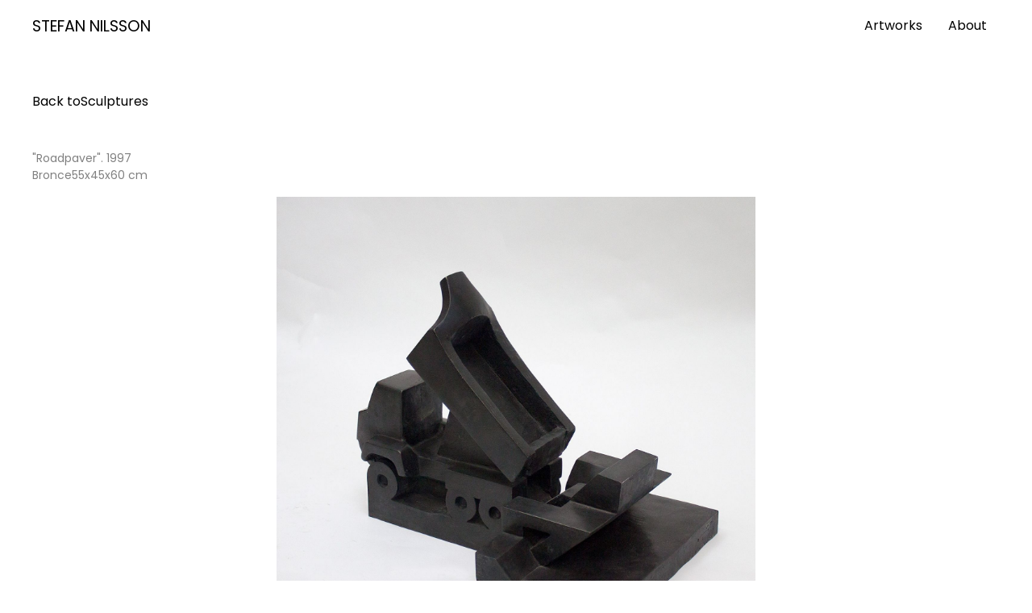

--- FILE ---
content_type: text/html
request_url: https://www.stefannilsson.dk/collections/pavers-vehicles-and-tunnels2
body_size: 5043
content:
<!DOCTYPE html><!-- This site was created in Webflow. https://webflow.com --><!-- Last Published: Thu Feb 27 2025 09:46:01 GMT+0000 (Coordinated Universal Time) --><html data-wf-domain="www.stefannilsson.dk" data-wf-page="63c14ad2bb52dafd112c8644" data-wf-site="63691d474e34d20d13551911" data-wf-collection="63c14ad2bb52da37ee2c863c" data-wf-item-slug="pavers-vehicles-and-tunnels2"><head><meta charset="utf-8"/><title>&quot;Pavers, vehicles and  Tunnels2 | Stefan Nilsson | Artist | Kunstner</title><meta content="Collection of artworks | &quot;Pavers, vehicles and  Tunnels2 | 1993" name="description"/><meta content="&quot;Pavers, vehicles and  Tunnels2 | Stefan Nilsson | Artist | Kunstner" property="og:title"/><meta content="Collection of artworks | &quot;Pavers, vehicles and  Tunnels2 | 1993" property="og:description"/><meta content="&quot;Pavers, vehicles and  Tunnels2 | Stefan Nilsson | Artist | Kunstner" property="twitter:title"/><meta content="Collection of artworks | &quot;Pavers, vehicles and  Tunnels2 | 1993" property="twitter:description"/><meta property="og:type" content="website"/><meta content="summary_large_image" name="twitter:card"/><meta content="width=device-width, initial-scale=1" name="viewport"/><meta content="Webflow" name="generator"/><link href="https://cdn.prod.website-files.com/63691d474e34d20d13551911/css/stefan-nilsson.webflow.b2d81359f.css" rel="stylesheet" type="text/css"/><link href="https://fonts.googleapis.com" rel="preconnect"/><link href="https://fonts.gstatic.com" rel="preconnect" crossorigin="anonymous"/><script src="https://ajax.googleapis.com/ajax/libs/webfont/1.6.26/webfont.js" type="text/javascript"></script><script type="text/javascript">WebFont.load({  google: {    families: ["Poppins:regular,500,600,700,700italic,800,900","Cutive Mono:regular"]  }});</script><script type="text/javascript">!function(o,c){var n=c.documentElement,t=" w-mod-";n.className+=t+"js",("ontouchstart"in o||o.DocumentTouch&&c instanceof DocumentTouch)&&(n.className+=t+"touch")}(window,document);</script><link href="https://cdn.prod.website-files.com/63691d474e34d20d13551911/639ad6ef0a971f5575709fd9_Favicon%2032.png" rel="shortcut icon" type="image/x-icon"/><link href="https://cdn.prod.website-files.com/63691d474e34d20d13551911/639ad6f3aff1d8a46b116dc8_Favicon%20256.png" rel="apple-touch-icon"/></head><body><div class="page-wrapper"><div class="global-styles w-embed"><style>

/* Change colour of burger menu icon */
#burger-lines path {
    fill: currentColor;
}

/* Hide line under current menu itum */
  .nav-bar_link-underline.w-inline-block.w--current > .nav-bar_link-line{
  display: none;
}

/* Make text look crisper and more legible in all browsers */
body {
  -webkit-font-smoothing: antialiased;
  -moz-osx-font-smoothing: grayscale;
  font-smoothing: antialiased;
  text-rendering: optimizeLegibility;
}

/* Focus state style for keyboard navigation for the focusable elements */
*[tabindex]:focus-visible,
  input[type="file"]:focus-visible {
   outline: 0.125rem solid #4d65ff;
   outline-offset: 0.125rem;
}

/* Get rid of top margin on first element in any rich text element */
.w-richtext > :not(div):first-child, .w-richtext > div:first-child > :first-child {
  margin-top: 0 !important;
}

/* Get rid of bottom margin on last element in any rich text element */
.w-richtext>:last-child, .w-richtext ol li:last-child, .w-richtext ul li:last-child {
	margin-bottom: 0 !important;
}

/* Prevent all click and hover interaction with an element */
.pointer-events-off {
	pointer-events: none;
}

/* Enables all click and hover interaction with an element */
.pointer-events-on {
  pointer-events: auto;
}

/* Create a class of .div-square which maintains a 1:1 dimension of a div */
.div-square::after {
	content: "";
	display: block;
	padding-bottom: 100%;
}

/* Make sure containers never lose their center alignment */
.container-medium,.container-small, .container-large {
	margin-right: auto !important;
  margin-left: auto !important;
}

/* 
Make the following elements inherit typography styles from the parent and not have hardcoded values. 
Important: You will not be able to style for example "All Links" in Designer with this CSS applied.
Uncomment this CSS to use it in the project. Leave this message for future hand-off.
*/
/*
a,
.w-input,
.w-select,
.w-tab-link,
.w-nav-link,
.w-dropdown-btn,
.w-dropdown-toggle,
.w-dropdown-link {
  color: inherit;
  text-decoration: inherit;
  font-size: inherit;
}
*/

/* Apply "..." after 3 lines of text */
.text-style-3lines {
	display: -webkit-box;
	overflow: hidden;
	-webkit-line-clamp: 3;
	-webkit-box-orient: vertical;
}

/* Apply "..." after 2 lines of text */
.text-style-2lines {
	display: -webkit-box;
	overflow: hidden;
	-webkit-line-clamp: 2;
	-webkit-box-orient: vertical;
}

/* Adds inline flex display */
.display-inlineflex {
  display: inline-flex;
}

/* These classes are never overwritten */
.hide {
  display: none !important;
}

@media screen and (max-width: 991px), 
  @media screen and (max-width: 767px), 
  @media screen and (max-width: 479px){
    .hide, .hide-tablet{
      display: none !important;
    }
  }
  @media screen and (max-width: 767px)
    .hide-mobile-landscape{
      display: none !important;
    }
  }
  @media screen and (max-width: 479px)
    .hide-mobile{
      display: none !important;
    }
  }
 
.margin-0 {
  margin: 0rem !important;
}
  
.padding-0 {
  padding: 0rem !important;
}

.spacing-clean {
padding: 0rem !important;
margin: 0rem !important;
}

.margin-top {
  margin-right: 0rem !important;
  margin-bottom: 0rem !important;
  margin-left: 0rem !important;
}

.padding-top {
  padding-right: 0rem !important;
  padding-bottom: 0rem !important;
  padding-left: 0rem !important;
}
  
.margin-right {
  margin-top: 0rem !important;
  margin-bottom: 0rem !important;
  margin-left: 0rem !important;
}

.padding-right {
  padding-top: 0rem !important;
  padding-bottom: 0rem !important;
  padding-left: 0rem !important;
}

.margin-bottom {
  margin-top: 0rem !important;
  margin-right: 0rem !important;
  margin-left: 0rem !important;
}

.padding-bottom {
  padding-top: 0rem !important;
  padding-right: 0rem !important;
  padding-left: 0rem !important;
}

.margin-left {
  margin-top: 0rem !important;
  margin-right: 0rem !important;
  margin-bottom: 0rem !important;
}
  
.padding-left {
  padding-top: 0rem !important;
  padding-right: 0rem !important;
  padding-bottom: 0rem !important;
}
  
.margin-horizontal {
  margin-top: 0rem !important;
  margin-bottom: 0rem !important;
}

.padding-horizontal {
  padding-top: 0rem !important;
  padding-bottom: 0rem !important;
}

.margin-vertical {
  margin-right: 0rem !important;
  margin-left: 0rem !important;
}
  
.padding-vertical {
  padding-right: 0rem !important;
  padding-left: 0rem !important;
}

</style></div><div class="w-embed"><style>
  .w-lightbox-backdrop{
    background: white;
  }
</style></div><div class="main-wrapper"><div class="nav-bar_wrapper"><div class="padding-global"><div class="container-large"><div class="nav-bar_container"><a href="/" class="nav-bar_logo-link w-inline-block"><div class="nav-bar_logo">stefan Nilsson</div></a><div class="nav-bar_menu"><div class="nav-bar_link-container"><a href="/artworks" class="nav-bar_link-underline w-inline-block"><div>Artworks</div><div class="nav-bar_link-line"></div></a><a href="/about" class="nav-bar_link-underline w-inline-block"><div>About</div><div class="nav-bar_link-line"></div></a></div><div data-w-id="2a5a5101-b198-ab5f-48b1-b0de685c090e" class="nav-bar_menu-button"><div data-is-ix2-target="1" class="nav-bar_burger-lottie" data-w-id="2a5a5101-b198-ab5f-48b1-b0de685c090f" data-animation-type="lottie" data-src="https://cdn.prod.website-files.com/63691d474e34d20d13551911/63691d474e34d25ecc551925_Burger-003.json" data-loop="0" data-direction="1" data-autoplay="0" data-renderer="svg" data-default-duration="0.5" data-duration="0" data-ix2-initial-state="0"></div></div></div></div></div></div></div><div class="section_groups-gallery"><div class="padding-global"><div class="container-large"><div class="padding-section-small"><a href="javascript:history.back();" class="artwork_link-back w-inline-block"><div class="text-style-link">Back to</div><div class="text-style-link">Sculptures</div></a><div class="padding-small"></div><div class="groups_collection-list-wrapper w-dyn-list"><div role="list" class="groups_collection_artwork w-dyn-items"><div role="listitem" class="groups_collection_item w-dyn-item"><div class="groups_collection-description"><div class="groups_collection-description_item"><div class="text-size-small text-color-grey">&quot;Roadpaver&quot;. 1997</div><div class="text-size-small text-color-grey w-dyn-bind-empty"></div></div><div class="groups_collection-description_item"><div class="text-size-small text-color-grey">Bronce</div><div class="text-size-small text-color-grey">55x45x60 cm</div></div></div><div class="groups_nested_collection-list-wrapper w-dyn-list"><script type="text/x-wf-template" id="wf-template-41ac4bde-1cf4-2291-65a0-eccdfab94553">%3Cdiv%20id%3D%22w-node-_41ac4bde-1cf4-2291-65a0-eccdfab94554-112c8644%22%20role%3D%22listitem%22%20class%3D%22groups_nested_collection-item%20w-dyn-item%20w-dyn-repeater-item%22%3E%3Cimg%20src%3D%22https%3A%2F%2Fcdn.prod.website-files.com%2F636928de272847e9c2e35b6b%2F63cd97cd096eeb9ebaafadfe_102_Roadpaver2.jpg%22%20loading%3D%22lazy%22%20alt%3D%22%22%20sizes%3D%22(max-width%3A%20479px)%2092vw%2C%20(max-width%3A%20767px)%2095vw%2C%20(max-width%3A%20991px)%2092vw%2C%2099vw%22%20srcset%3D%22https%3A%2F%2Fcdn.prod.website-files.com%2F636928de272847e9c2e35b6b%2F63cd97cd096eeb9ebaafadfe_102_Roadpaver2-p-500.jpg%20500w%2C%20https%3A%2F%2Fcdn.prod.website-files.com%2F636928de272847e9c2e35b6b%2F63cd97cd096eeb9ebaafadfe_102_Roadpaver2-p-800.jpg%20800w%2C%20https%3A%2F%2Fcdn.prod.website-files.com%2F636928de272847e9c2e35b6b%2F63cd97cd096eeb9ebaafadfe_102_Roadpaver2-p-1080.jpg%201080w%2C%20https%3A%2F%2Fcdn.prod.website-files.com%2F636928de272847e9c2e35b6b%2F63cd97cd096eeb9ebaafadfe_102_Roadpaver2-p-1600.jpg%201600w%2C%20https%3A%2F%2Fcdn.prod.website-files.com%2F636928de272847e9c2e35b6b%2F63cd97cd096eeb9ebaafadfe_102_Roadpaver2.jpg%201653w%22%20class%3D%22groups_image%22%2F%3E%3C%2Fdiv%3E</script><div role="list" class="groups_nested-collection-list w-dyn-items"><div id="w-node-_41ac4bde-1cf4-2291-65a0-eccdfab94554-112c8644" role="listitem" class="groups_nested_collection-item w-dyn-item w-dyn-repeater-item"><img src="https://cdn.prod.website-files.com/636928de272847e9c2e35b6b/63cd97cd096eeb9ebaafadfe_102_Roadpaver2.jpg" loading="lazy" alt="" sizes="(max-width: 479px) 92vw, (max-width: 767px) 95vw, (max-width: 991px) 92vw, 99vw" srcset="https://cdn.prod.website-files.com/636928de272847e9c2e35b6b/63cd97cd096eeb9ebaafadfe_102_Roadpaver2-p-500.jpg 500w, https://cdn.prod.website-files.com/636928de272847e9c2e35b6b/63cd97cd096eeb9ebaafadfe_102_Roadpaver2-p-800.jpg 800w, https://cdn.prod.website-files.com/636928de272847e9c2e35b6b/63cd97cd096eeb9ebaafadfe_102_Roadpaver2-p-1080.jpg 1080w, https://cdn.prod.website-files.com/636928de272847e9c2e35b6b/63cd97cd096eeb9ebaafadfe_102_Roadpaver2-p-1600.jpg 1600w, https://cdn.prod.website-files.com/636928de272847e9c2e35b6b/63cd97cd096eeb9ebaafadfe_102_Roadpaver2.jpg 1653w" class="groups_image"/></div><div id="w-node-_41ac4bde-1cf4-2291-65a0-eccdfab94554-112c8644" role="listitem" class="groups_nested_collection-item w-dyn-item w-dyn-repeater-item"><img src="https://cdn.prod.website-files.com/636928de272847e9c2e35b6b/63cd97f2f48e27c2f20a6d2c_102_Roadpaver-Side.jpg" loading="lazy" alt="" sizes="(max-width: 479px) 92vw, (max-width: 767px) 95vw, (max-width: 991px) 92vw, 99vw" srcset="https://cdn.prod.website-files.com/636928de272847e9c2e35b6b/63cd97f2f48e27c2f20a6d2c_102_Roadpaver-Side-p-500.jpg 500w, https://cdn.prod.website-files.com/636928de272847e9c2e35b6b/63cd97f2f48e27c2f20a6d2c_102_Roadpaver-Side-p-800.jpg 800w, https://cdn.prod.website-files.com/636928de272847e9c2e35b6b/63cd97f2f48e27c2f20a6d2c_102_Roadpaver-Side-p-1080.jpg 1080w, https://cdn.prod.website-files.com/636928de272847e9c2e35b6b/63cd97f2f48e27c2f20a6d2c_102_Roadpaver-Side.jpg 1600w" class="groups_image"/></div><div id="w-node-_41ac4bde-1cf4-2291-65a0-eccdfab94554-112c8644" role="listitem" class="groups_nested_collection-item w-dyn-item w-dyn-repeater-item"><img src="https://cdn.prod.website-files.com/636928de272847e9c2e35b6b/63cd9803f322f0128170d312_102_Paver-SideOven.jpg" loading="lazy" alt="" sizes="(max-width: 479px) 92vw, (max-width: 767px) 95vw, (max-width: 991px) 92vw, 99vw" srcset="https://cdn.prod.website-files.com/636928de272847e9c2e35b6b/63cd9803f322f0128170d312_102_Paver-SideOven-p-500.jpg 500w, https://cdn.prod.website-files.com/636928de272847e9c2e35b6b/63cd9803f322f0128170d312_102_Paver-SideOven-p-800.jpg 800w, https://cdn.prod.website-files.com/636928de272847e9c2e35b6b/63cd9803f322f0128170d312_102_Paver-SideOven-p-1080.jpg 1080w, https://cdn.prod.website-files.com/636928de272847e9c2e35b6b/63cd9803f322f0128170d312_102_Paver-SideOven.jpg 1600w" class="groups_image"/></div><div id="w-node-_41ac4bde-1cf4-2291-65a0-eccdfab94554-112c8644" role="listitem" class="groups_nested_collection-item w-dyn-item w-dyn-repeater-item"><img src="https://cdn.prod.website-files.com/636928de272847e9c2e35b6b/63cd981b556423418ab3eb81_102_RoadpaverRearOven.jpg" loading="lazy" alt="" sizes="(max-width: 479px) 92vw, (max-width: 767px) 95vw, (max-width: 991px) 92vw, 99vw" srcset="https://cdn.prod.website-files.com/636928de272847e9c2e35b6b/63cd981b556423418ab3eb81_102_RoadpaverRearOven-p-500.jpg 500w, https://cdn.prod.website-files.com/636928de272847e9c2e35b6b/63cd981b556423418ab3eb81_102_RoadpaverRearOven-p-800.jpg 800w, https://cdn.prod.website-files.com/636928de272847e9c2e35b6b/63cd981b556423418ab3eb81_102_RoadpaverRearOven.jpg 1067w" class="groups_image"/></div><div id="w-node-_41ac4bde-1cf4-2291-65a0-eccdfab94554-112c8644" role="listitem" class="groups_nested_collection-item w-dyn-item w-dyn-repeater-item"><img src="https://cdn.prod.website-files.com/636928de272847e9c2e35b6b/63cd980b8069d3665e98d222_102_RoadpaverFrontOven.jpg" loading="lazy" alt="" sizes="(max-width: 479px) 92vw, (max-width: 767px) 95vw, (max-width: 991px) 92vw, 99vw" srcset="https://cdn.prod.website-files.com/636928de272847e9c2e35b6b/63cd980b8069d3665e98d222_102_RoadpaverFrontOven-p-500.jpg 500w, https://cdn.prod.website-files.com/636928de272847e9c2e35b6b/63cd980b8069d3665e98d222_102_RoadpaverFrontOven-p-800.jpg 800w, https://cdn.prod.website-files.com/636928de272847e9c2e35b6b/63cd980b8069d3665e98d222_102_RoadpaverFrontOven-p-1080.jpg 1080w, https://cdn.prod.website-files.com/636928de272847e9c2e35b6b/63cd980b8069d3665e98d222_102_RoadpaverFrontOven.jpg 1166w" class="groups_image"/></div></div><div class="hide w-dyn-hide w-dyn-empty"><div>No items found.</div></div></div></div><div role="listitem" class="groups_collection_item w-dyn-item"><div class="groups_collection-description"><div class="groups_collection-description_item"><div class="text-size-small text-color-grey">&quot;Tunnel&quot;. 1995</div><div class="text-size-small text-color-grey w-dyn-bind-empty"></div></div><div class="groups_collection-description_item"><div class="text-size-small text-color-grey">Bronce and wood</div><div class="text-size-small text-color-grey">40x15x22 cm</div></div></div><div class="groups_nested_collection-list-wrapper w-dyn-list"><script type="text/x-wf-template" id="wf-template-41ac4bde-1cf4-2291-65a0-eccdfab94553">%3Cdiv%20id%3D%22w-node-_41ac4bde-1cf4-2291-65a0-eccdfab94554-112c8644%22%20role%3D%22listitem%22%20class%3D%22groups_nested_collection-item%20w-dyn-item%20w-dyn-repeater-item%22%3E%3Cimg%20src%3D%22https%3A%2F%2Fcdn.prod.website-files.com%2F636928de272847e9c2e35b6b%2F63cdace09e93f03a9ed589d1_Tunnel3Web510K.jpg%22%20loading%3D%22lazy%22%20alt%3D%22%22%20sizes%3D%22(max-width%3A%20479px)%2092vw%2C%20(max-width%3A%20767px)%2095vw%2C%20(max-width%3A%20991px)%2092vw%2C%2099vw%22%20srcset%3D%22https%3A%2F%2Fcdn.prod.website-files.com%2F636928de272847e9c2e35b6b%2F63cdace09e93f03a9ed589d1_Tunnel3Web510K-p-500.jpg%20500w%2C%20https%3A%2F%2Fcdn.prod.website-files.com%2F636928de272847e9c2e35b6b%2F63cdace09e93f03a9ed589d1_Tunnel3Web510K-p-800.jpg%20800w%2C%20https%3A%2F%2Fcdn.prod.website-files.com%2F636928de272847e9c2e35b6b%2F63cdace09e93f03a9ed589d1_Tunnel3Web510K-p-1080.jpg%201080w%2C%20https%3A%2F%2Fcdn.prod.website-files.com%2F636928de272847e9c2e35b6b%2F63cdace09e93f03a9ed589d1_Tunnel3Web510K.jpg%201454w%22%20class%3D%22groups_image%22%2F%3E%3C%2Fdiv%3E</script><div role="list" class="groups_nested-collection-list w-dyn-items"><div id="w-node-_41ac4bde-1cf4-2291-65a0-eccdfab94554-112c8644" role="listitem" class="groups_nested_collection-item w-dyn-item w-dyn-repeater-item"><img src="https://cdn.prod.website-files.com/636928de272847e9c2e35b6b/63cdace09e93f03a9ed589d1_Tunnel3Web510K.jpg" loading="lazy" alt="" sizes="(max-width: 479px) 92vw, (max-width: 767px) 95vw, (max-width: 991px) 92vw, 99vw" srcset="https://cdn.prod.website-files.com/636928de272847e9c2e35b6b/63cdace09e93f03a9ed589d1_Tunnel3Web510K-p-500.jpg 500w, https://cdn.prod.website-files.com/636928de272847e9c2e35b6b/63cdace09e93f03a9ed589d1_Tunnel3Web510K-p-800.jpg 800w, https://cdn.prod.website-files.com/636928de272847e9c2e35b6b/63cdace09e93f03a9ed589d1_Tunnel3Web510K-p-1080.jpg 1080w, https://cdn.prod.website-files.com/636928de272847e9c2e35b6b/63cdace09e93f03a9ed589d1_Tunnel3Web510K.jpg 1454w" class="groups_image"/></div><div id="w-node-_41ac4bde-1cf4-2291-65a0-eccdfab94554-112c8644" role="listitem" class="groups_nested_collection-item w-dyn-item w-dyn-repeater-item"><img src="https://cdn.prod.website-files.com/636928de272847e9c2e35b6b/63cdaa395e3d30d3a08df09d_Tunnel1Web500k.jpg" loading="lazy" alt="" sizes="(max-width: 479px) 92vw, (max-width: 767px) 95vw, (max-width: 991px) 92vw, 99vw" srcset="https://cdn.prod.website-files.com/636928de272847e9c2e35b6b/63cdaa395e3d30d3a08df09d_Tunnel1Web500k-p-500.jpg 500w, https://cdn.prod.website-files.com/636928de272847e9c2e35b6b/63cdaa395e3d30d3a08df09d_Tunnel1Web500k-p-800.jpg 800w, https://cdn.prod.website-files.com/636928de272847e9c2e35b6b/63cdaa395e3d30d3a08df09d_Tunnel1Web500k-p-1080.jpg 1080w, https://cdn.prod.website-files.com/636928de272847e9c2e35b6b/63cdaa395e3d30d3a08df09d_Tunnel1Web500k.jpg 1270w" class="groups_image"/></div><div id="w-node-_41ac4bde-1cf4-2291-65a0-eccdfab94554-112c8644" role="listitem" class="groups_nested_collection-item w-dyn-item w-dyn-repeater-item"><img src="https://cdn.prod.website-files.com/636928de272847e9c2e35b6b/63cdab551aef465367c77c32_Tunnel2.Web610K.jpg" loading="lazy" alt="" sizes="(max-width: 479px) 92vw, (max-width: 767px) 95vw, (max-width: 991px) 92vw, 99vw" srcset="https://cdn.prod.website-files.com/636928de272847e9c2e35b6b/63cdab551aef465367c77c32_Tunnel2.Web610K-p-500.jpg 500w, https://cdn.prod.website-files.com/636928de272847e9c2e35b6b/63cdab551aef465367c77c32_Tunnel2.Web610K-p-800.jpg 800w, https://cdn.prod.website-files.com/636928de272847e9c2e35b6b/63cdab551aef465367c77c32_Tunnel2.Web610K-p-1080.jpg 1080w, https://cdn.prod.website-files.com/636928de272847e9c2e35b6b/63cdab551aef465367c77c32_Tunnel2.Web610K.jpg 1510w" class="groups_image"/></div><div id="w-node-_41ac4bde-1cf4-2291-65a0-eccdfab94554-112c8644" role="listitem" class="groups_nested_collection-item w-dyn-item w-dyn-repeater-item"><img src="https://cdn.prod.website-files.com/636928de272847e9c2e35b6b/63cdaf575599c2844c61b98e_Tunnel4Web600K.jpg" loading="lazy" alt="" sizes="(max-width: 479px) 92vw, (max-width: 767px) 95vw, (max-width: 991px) 92vw, 99vw" srcset="https://cdn.prod.website-files.com/636928de272847e9c2e35b6b/63cdaf575599c2844c61b98e_Tunnel4Web600K-p-500.jpg 500w, https://cdn.prod.website-files.com/636928de272847e9c2e35b6b/63cdaf575599c2844c61b98e_Tunnel4Web600K-p-800.jpg 800w, https://cdn.prod.website-files.com/636928de272847e9c2e35b6b/63cdaf575599c2844c61b98e_Tunnel4Web600K-p-1080.jpg 1080w, https://cdn.prod.website-files.com/636928de272847e9c2e35b6b/63cdaf575599c2844c61b98e_Tunnel4Web600K.jpg 1366w" class="groups_image"/></div></div><div class="hide w-dyn-hide w-dyn-empty"><div>No items found.</div></div></div></div><div role="listitem" class="groups_collection_item w-dyn-item"><div class="groups_collection-description"><div class="groups_collection-description_item"><div class="text-size-small text-color-grey">&quot;Vehikel&quot; .1986</div><div class="text-size-small text-color-grey w-dyn-bind-empty"></div></div><div class="groups_collection-description_item"><div class="text-size-small text-color-grey">Bronce and wood</div><div class="text-size-small text-color-grey">60x30x50 cm</div></div></div><div class="groups_nested_collection-list-wrapper w-dyn-list"><script type="text/x-wf-template" id="wf-template-41ac4bde-1cf4-2291-65a0-eccdfab94553">%3Cdiv%20id%3D%22w-node-_41ac4bde-1cf4-2291-65a0-eccdfab94554-112c8644%22%20role%3D%22listitem%22%20class%3D%22groups_nested_collection-item%20w-dyn-item%20w-dyn-repeater-item%22%3E%3Cimg%20src%3D%22https%3A%2F%2Fcdn.prod.website-files.com%2F636928de272847e9c2e35b6b%2F63cdba3b04f07110067b14a3_%252B%252BVehikel600K.jpg%22%20loading%3D%22lazy%22%20alt%3D%22%22%20sizes%3D%22(max-width%3A%20479px)%2092vw%2C%20(max-width%3A%20767px)%2095vw%2C%20(max-width%3A%20991px)%2092vw%2C%2099vw%22%20srcset%3D%22https%3A%2F%2Fcdn.prod.website-files.com%2F636928de272847e9c2e35b6b%2F63cdba3b04f07110067b14a3_%252B%252BVehikel600K-p-500.jpg%20500w%2C%20https%3A%2F%2Fcdn.prod.website-files.com%2F636928de272847e9c2e35b6b%2F63cdba3b04f07110067b14a3_%252B%252BVehikel600K-p-800.jpg%20800w%2C%20https%3A%2F%2Fcdn.prod.website-files.com%2F636928de272847e9c2e35b6b%2F63cdba3b04f07110067b14a3_%252B%252BVehikel600K-p-1080.jpg%201080w%2C%20https%3A%2F%2Fcdn.prod.website-files.com%2F636928de272847e9c2e35b6b%2F63cdba3b04f07110067b14a3_%252B%252BVehikel600K-p-1600.jpg%201600w%2C%20https%3A%2F%2Fcdn.prod.website-files.com%2F636928de272847e9c2e35b6b%2F63cdba3b04f07110067b14a3_%252B%252BVehikel600K-p-2000.jpg%202000w%2C%20https%3A%2F%2Fcdn.prod.website-files.com%2F636928de272847e9c2e35b6b%2F63cdba3b04f07110067b14a3_%252B%252BVehikel600K.jpg%202100w%22%20class%3D%22groups_image%22%2F%3E%3C%2Fdiv%3E</script><div role="list" class="groups_nested-collection-list w-dyn-items"><div id="w-node-_41ac4bde-1cf4-2291-65a0-eccdfab94554-112c8644" role="listitem" class="groups_nested_collection-item w-dyn-item w-dyn-repeater-item"><img src="https://cdn.prod.website-files.com/636928de272847e9c2e35b6b/63cdba3b04f07110067b14a3_%2B%2BVehikel600K.jpg" loading="lazy" alt="" sizes="(max-width: 479px) 92vw, (max-width: 767px) 95vw, (max-width: 991px) 92vw, 99vw" srcset="https://cdn.prod.website-files.com/636928de272847e9c2e35b6b/63cdba3b04f07110067b14a3_%2B%2BVehikel600K-p-500.jpg 500w, https://cdn.prod.website-files.com/636928de272847e9c2e35b6b/63cdba3b04f07110067b14a3_%2B%2BVehikel600K-p-800.jpg 800w, https://cdn.prod.website-files.com/636928de272847e9c2e35b6b/63cdba3b04f07110067b14a3_%2B%2BVehikel600K-p-1080.jpg 1080w, https://cdn.prod.website-files.com/636928de272847e9c2e35b6b/63cdba3b04f07110067b14a3_%2B%2BVehikel600K-p-1600.jpg 1600w, https://cdn.prod.website-files.com/636928de272847e9c2e35b6b/63cdba3b04f07110067b14a3_%2B%2BVehikel600K-p-2000.jpg 2000w, https://cdn.prod.website-files.com/636928de272847e9c2e35b6b/63cdba3b04f07110067b14a3_%2B%2BVehikel600K.jpg 2100w" class="groups_image"/></div><div id="w-node-_41ac4bde-1cf4-2291-65a0-eccdfab94554-112c8644" role="listitem" class="groups_nested_collection-item w-dyn-item w-dyn-repeater-item"><img src="https://cdn.prod.website-files.com/636928de272847e9c2e35b6b/63cdb647d7fc142d556c2035_%2BVehikelweb619K.jpg" loading="lazy" alt="" sizes="(max-width: 479px) 92vw, (max-width: 767px) 95vw, (max-width: 991px) 92vw, 99vw" srcset="https://cdn.prod.website-files.com/636928de272847e9c2e35b6b/63cdb647d7fc142d556c2035_%2BVehikelweb619K-p-500.jpg 500w, https://cdn.prod.website-files.com/636928de272847e9c2e35b6b/63cdb647d7fc142d556c2035_%2BVehikelweb619K-p-800.jpg 800w, https://cdn.prod.website-files.com/636928de272847e9c2e35b6b/63cdb647d7fc142d556c2035_%2BVehikelweb619K-p-1080.jpg 1080w, https://cdn.prod.website-files.com/636928de272847e9c2e35b6b/63cdb647d7fc142d556c2035_%2BVehikelweb619K.jpg 1600w" class="groups_image"/></div><div id="w-node-_41ac4bde-1cf4-2291-65a0-eccdfab94554-112c8644" role="listitem" class="groups_nested_collection-item w-dyn-item w-dyn-repeater-item"><img src="https://cdn.prod.website-files.com/636928de272847e9c2e35b6b/63cd94d68069d35e12952609_VehikelWeb600K.jpg" loading="lazy" alt="" sizes="(max-width: 479px) 92vw, (max-width: 767px) 95vw, (max-width: 991px) 92vw, 99vw" srcset="https://cdn.prod.website-files.com/636928de272847e9c2e35b6b/63cd94d68069d35e12952609_VehikelWeb600K-p-500.jpg 500w, https://cdn.prod.website-files.com/636928de272847e9c2e35b6b/63cd94d68069d35e12952609_VehikelWeb600K-p-800.jpg 800w, https://cdn.prod.website-files.com/636928de272847e9c2e35b6b/63cd94d68069d35e12952609_VehikelWeb600K-p-1080.jpg 1080w, https://cdn.prod.website-files.com/636928de272847e9c2e35b6b/63cd94d68069d35e12952609_VehikelWeb600K.jpg 1600w" class="groups_image"/></div></div><div class="hide w-dyn-hide w-dyn-empty"><div>No items found.</div></div></div></div><div role="listitem" class="groups_collection_item w-dyn-item"><div class="groups_collection-description"><div class="groups_collection-description_item"><div class="text-size-small text-color-grey">&quot;Selected rearings&quot;. 1989-2018</div><div class="text-size-small text-color-grey w-dyn-bind-empty"></div></div><div class="groups_collection-description_item"><div class="text-size-small text-color-grey">Bronce and paint</div><div class="text-size-small text-color-grey">40x40x22 cm</div></div></div><div class="groups_nested_collection-list-wrapper w-dyn-list"><script type="text/x-wf-template" id="wf-template-41ac4bde-1cf4-2291-65a0-eccdfab94553">%3Cdiv%20id%3D%22w-node-_41ac4bde-1cf4-2291-65a0-eccdfab94554-112c8644%22%20role%3D%22listitem%22%20class%3D%22groups_nested_collection-item%20w-dyn-item%20w-dyn-repeater-item%22%3E%3Cimg%20src%3D%22https%3A%2F%2Fcdn.prod.website-files.com%2F636928de272847e9c2e35b6b%2F640085335905990df97a2af4_100_appleside.jpg%22%20loading%3D%22lazy%22%20alt%3D%22%22%20sizes%3D%22(max-width%3A%20479px)%2092vw%2C%20(max-width%3A%20767px)%2095vw%2C%20(max-width%3A%20991px)%2092vw%2C%2099vw%22%20srcset%3D%22https%3A%2F%2Fcdn.prod.website-files.com%2F636928de272847e9c2e35b6b%2F640085335905990df97a2af4_100_appleside-p-500.jpg%20500w%2C%20https%3A%2F%2Fcdn.prod.website-files.com%2F636928de272847e9c2e35b6b%2F640085335905990df97a2af4_100_appleside-p-800.jpg%20800w%2C%20https%3A%2F%2Fcdn.prod.website-files.com%2F636928de272847e9c2e35b6b%2F640085335905990df97a2af4_100_appleside.jpg%20900w%22%20class%3D%22groups_image%22%2F%3E%3C%2Fdiv%3E</script><div role="list" class="groups_nested-collection-list w-dyn-items"><div id="w-node-_41ac4bde-1cf4-2291-65a0-eccdfab94554-112c8644" role="listitem" class="groups_nested_collection-item w-dyn-item w-dyn-repeater-item"><img src="https://cdn.prod.website-files.com/636928de272847e9c2e35b6b/640085335905990df97a2af4_100_appleside.jpg" loading="lazy" alt="" sizes="(max-width: 479px) 92vw, (max-width: 767px) 95vw, (max-width: 991px) 92vw, 99vw" srcset="https://cdn.prod.website-files.com/636928de272847e9c2e35b6b/640085335905990df97a2af4_100_appleside-p-500.jpg 500w, https://cdn.prod.website-files.com/636928de272847e9c2e35b6b/640085335905990df97a2af4_100_appleside-p-800.jpg 800w, https://cdn.prod.website-files.com/636928de272847e9c2e35b6b/640085335905990df97a2af4_100_appleside.jpg 900w" class="groups_image"/></div><div id="w-node-_41ac4bde-1cf4-2291-65a0-eccdfab94554-112c8644" role="listitem" class="groups_nested_collection-item w-dyn-item w-dyn-repeater-item"><img src="https://cdn.prod.website-files.com/636928de272847e9c2e35b6b/640085462cc7db12b6c0fe97_100_Side.jpg" loading="lazy" alt="" sizes="(max-width: 479px) 92vw, (max-width: 767px) 95vw, (max-width: 991px) 92vw, 99vw" srcset="https://cdn.prod.website-files.com/636928de272847e9c2e35b6b/640085462cc7db12b6c0fe97_100_Side-p-500.jpg 500w, https://cdn.prod.website-files.com/636928de272847e9c2e35b6b/640085462cc7db12b6c0fe97_100_Side-p-800.jpg 800w, https://cdn.prod.website-files.com/636928de272847e9c2e35b6b/640085462cc7db12b6c0fe97_100_Side.jpg 900w" class="groups_image"/></div><div id="w-node-_41ac4bde-1cf4-2291-65a0-eccdfab94554-112c8644" role="listitem" class="groups_nested_collection-item w-dyn-item w-dyn-repeater-item"><img src="https://cdn.prod.website-files.com/636928de272847e9c2e35b6b/6400856514e0ceb3c02fc062_100_appleOven.jpg" loading="lazy" alt="" sizes="(max-width: 479px) 92vw, (max-width: 767px) 95vw, (max-width: 991px) 92vw, 99vw" srcset="https://cdn.prod.website-files.com/636928de272847e9c2e35b6b/6400856514e0ceb3c02fc062_100_appleOven-p-500.jpg 500w, https://cdn.prod.website-files.com/636928de272847e9c2e35b6b/6400856514e0ceb3c02fc062_100_appleOven-p-800.jpg 800w, https://cdn.prod.website-files.com/636928de272847e9c2e35b6b/6400856514e0ceb3c02fc062_100_appleOven.jpg 900w" class="groups_image"/></div><div id="w-node-_41ac4bde-1cf4-2291-65a0-eccdfab94554-112c8644" role="listitem" class="groups_nested_collection-item w-dyn-item w-dyn-repeater-item"><img src="https://cdn.prod.website-files.com/636928de272847e9c2e35b6b/6400856e14e0ceb5df2fcbcd_100_appleside_v2.jpg" loading="lazy" alt="" sizes="(max-width: 479px) 92vw, (max-width: 767px) 95vw, (max-width: 991px) 92vw, 99vw" srcset="https://cdn.prod.website-files.com/636928de272847e9c2e35b6b/6400856e14e0ceb5df2fcbcd_100_appleside_v2-p-500.jpg 500w, https://cdn.prod.website-files.com/636928de272847e9c2e35b6b/6400856e14e0ceb5df2fcbcd_100_appleside_v2-p-800.jpg 800w, https://cdn.prod.website-files.com/636928de272847e9c2e35b6b/6400856e14e0ceb5df2fcbcd_100_appleside_v2.jpg 874w" class="groups_image"/></div></div><div class="hide w-dyn-hide w-dyn-empty"><div>No items found.</div></div></div></div></div></div></div></div></div></div><div class="footer"><div class="padding-global"><div class="container-large"><div id="w-node-b927cdfd-8445-a77e-59c4-3324d37cbdb0-d37cbdad" class="padding-section-small"><div class="footer_divider"></div><div class="padding-medium"></div><div class="footer_grid1"><div id="w-node-b927cdfd-8445-a77e-59c4-3324d37cbdb2-d37cbdad" class="footer_left"><a href="#" class="footer_logo-link w-inline-block"><div class="footer_logo">Stefan Nilsson</div></a></div><div id="w-node-b927cdfd-8445-a77e-59c4-3324d37cbdb7-d37cbdad" class="footer_column-container"><div id="w-node-b927cdfd-8445-a77e-59c4-3324d37cbdb8-d37cbdad" class="footer_column"><div id="w-node-b927cdfd-8445-a77e-59c4-3324d37cbdb9-d37cbdad" class="text-style-label text-size-tiny">Mail</div><a href="mailto:s@stefannilsson.dk" class="text-style-link text-size-small">s@stefannilsson.dk</a></div><div id="w-node-b927cdfd-8445-a77e-59c4-3324d37cbdca-d37cbdad" class="footer_column"><div id="w-node-b927cdfd-8445-a77e-59c4-3324d37cbdcb-d37cbdad" class="text-style-label text-size-tiny">Location</div><p class="text-size-small">Copenhagen, Denmark</p></div></div></div></div></div></div><div class="footer_legal-container background-color-black"><div class="footer_legal-column"><div class="text-size-small text-color-white">Developed by <a href="https://kvalifik.dk" target="_blank" class="text-color-white">Kvalifik</a></div></div></div></div></div></div><div class="groups_nested_collection-item"></div><script src="https://d3e54v103j8qbb.cloudfront.net/js/jquery-3.5.1.min.dc5e7f18c8.js?site=63691d474e34d20d13551911" type="text/javascript" integrity="sha256-9/aliU8dGd2tb6OSsuzixeV4y/faTqgFtohetphbbj0=" crossorigin="anonymous"></script><script src="https://cdn.prod.website-files.com/63691d474e34d20d13551911/js/webflow.603dbdd6.0795d010d9ee6383.js" type="text/javascript"></script>
</body></html>

--- FILE ---
content_type: text/css
request_url: https://cdn.prod.website-files.com/63691d474e34d20d13551911/css/stefan-nilsson.webflow.b2d81359f.css
body_size: 15684
content:
html {
  -webkit-text-size-adjust: 100%;
  -ms-text-size-adjust: 100%;
  font-family: sans-serif;
}

body {
  margin: 0;
}

article, aside, details, figcaption, figure, footer, header, hgroup, main, menu, nav, section, summary {
  display: block;
}

audio, canvas, progress, video {
  vertical-align: baseline;
  display: inline-block;
}

audio:not([controls]) {
  height: 0;
  display: none;
}

[hidden], template {
  display: none;
}

a {
  background-color: #0000;
}

a:active, a:hover {
  outline: 0;
}

abbr[title] {
  border-bottom: 1px dotted;
}

b, strong {
  font-weight: bold;
}

dfn {
  font-style: italic;
}

h1 {
  margin: .67em 0;
  font-size: 2em;
}

mark {
  color: #000;
  background: #ff0;
}

small {
  font-size: 80%;
}

sub, sup {
  vertical-align: baseline;
  font-size: 75%;
  line-height: 0;
  position: relative;
}

sup {
  top: -.5em;
}

sub {
  bottom: -.25em;
}

img {
  border: 0;
}

svg:not(:root) {
  overflow: hidden;
}

hr {
  box-sizing: content-box;
  height: 0;
}

pre {
  overflow: auto;
}

code, kbd, pre, samp {
  font-family: monospace;
  font-size: 1em;
}

button, input, optgroup, select, textarea {
  color: inherit;
  font: inherit;
  margin: 0;
}

button {
  overflow: visible;
}

button, select {
  text-transform: none;
}

button, html input[type="button"], input[type="reset"] {
  -webkit-appearance: button;
  cursor: pointer;
}

button[disabled], html input[disabled] {
  cursor: default;
}

button::-moz-focus-inner, input::-moz-focus-inner {
  border: 0;
  padding: 0;
}

input {
  line-height: normal;
}

input[type="checkbox"], input[type="radio"] {
  box-sizing: border-box;
  padding: 0;
}

input[type="number"]::-webkit-inner-spin-button, input[type="number"]::-webkit-outer-spin-button {
  height: auto;
}

input[type="search"] {
  -webkit-appearance: none;
}

input[type="search"]::-webkit-search-cancel-button, input[type="search"]::-webkit-search-decoration {
  -webkit-appearance: none;
}

legend {
  border: 0;
  padding: 0;
}

textarea {
  overflow: auto;
}

optgroup {
  font-weight: bold;
}

table {
  border-collapse: collapse;
  border-spacing: 0;
}

td, th {
  padding: 0;
}

@font-face {
  font-family: webflow-icons;
  src: url("[data-uri]") format("truetype");
  font-weight: normal;
  font-style: normal;
}

[class^="w-icon-"], [class*=" w-icon-"] {
  speak: none;
  font-variant: normal;
  text-transform: none;
  -webkit-font-smoothing: antialiased;
  -moz-osx-font-smoothing: grayscale;
  font-style: normal;
  font-weight: normal;
  line-height: 1;
  font-family: webflow-icons !important;
}

.w-icon-slider-right:before {
  content: "";
}

.w-icon-slider-left:before {
  content: "";
}

.w-icon-nav-menu:before {
  content: "";
}

.w-icon-arrow-down:before, .w-icon-dropdown-toggle:before {
  content: "";
}

.w-icon-file-upload-remove:before {
  content: "";
}

.w-icon-file-upload-icon:before {
  content: "";
}

* {
  box-sizing: border-box;
}

html {
  height: 100%;
}

body {
  color: #333;
  background-color: #fff;
  min-height: 100%;
  margin: 0;
  font-family: Arial, sans-serif;
  font-size: 14px;
  line-height: 20px;
}

img {
  vertical-align: middle;
  max-width: 100%;
  display: inline-block;
}

html.w-mod-touch * {
  background-attachment: scroll !important;
}

.w-block {
  display: block;
}

.w-inline-block {
  max-width: 100%;
  display: inline-block;
}

.w-clearfix:before, .w-clearfix:after {
  content: " ";
  grid-area: 1 / 1 / 2 / 2;
  display: table;
}

.w-clearfix:after {
  clear: both;
}

.w-hidden {
  display: none;
}

.w-button {
  color: #fff;
  line-height: inherit;
  cursor: pointer;
  background-color: #3898ec;
  border: 0;
  border-radius: 0;
  padding: 9px 15px;
  text-decoration: none;
  display: inline-block;
}

input.w-button {
  -webkit-appearance: button;
}

html[data-w-dynpage] [data-w-cloak] {
  color: #0000 !important;
}

.w-code-block {
  margin: unset;
}

pre.w-code-block code {
  all: inherit;
}

.w-optimization {
  display: contents;
}

.w-webflow-badge, .w-webflow-badge > img {
  box-sizing: unset;
  width: unset;
  height: unset;
  max-height: unset;
  max-width: unset;
  min-height: unset;
  min-width: unset;
  margin: unset;
  padding: unset;
  float: unset;
  clear: unset;
  border: unset;
  border-radius: unset;
  background: unset;
  background-image: unset;
  background-position: unset;
  background-size: unset;
  background-repeat: unset;
  background-origin: unset;
  background-clip: unset;
  background-attachment: unset;
  background-color: unset;
  box-shadow: unset;
  transform: unset;
  direction: unset;
  font-family: unset;
  font-weight: unset;
  color: unset;
  font-size: unset;
  line-height: unset;
  font-style: unset;
  font-variant: unset;
  text-align: unset;
  letter-spacing: unset;
  -webkit-text-decoration: unset;
  text-decoration: unset;
  text-indent: unset;
  text-transform: unset;
  list-style-type: unset;
  text-shadow: unset;
  vertical-align: unset;
  cursor: unset;
  white-space: unset;
  word-break: unset;
  word-spacing: unset;
  word-wrap: unset;
  transition: unset;
}

.w-webflow-badge {
  white-space: nowrap;
  cursor: pointer;
  box-shadow: 0 0 0 1px #0000001a, 0 1px 3px #0000001a;
  visibility: visible !important;
  opacity: 1 !important;
  z-index: 2147483647 !important;
  color: #aaadb0 !important;
  overflow: unset !important;
  background-color: #fff !important;
  border-radius: 3px !important;
  width: auto !important;
  height: auto !important;
  margin: 0 !important;
  padding: 6px !important;
  font-size: 12px !important;
  line-height: 14px !important;
  text-decoration: none !important;
  display: inline-block !important;
  position: fixed !important;
  inset: auto 12px 12px auto !important;
  transform: none !important;
}

.w-webflow-badge > img {
  position: unset;
  visibility: unset !important;
  opacity: 1 !important;
  vertical-align: middle !important;
  display: inline-block !important;
}

h1, h2, h3, h4, h5, h6 {
  margin-bottom: 10px;
  font-weight: bold;
}

h1 {
  margin-top: 20px;
  font-size: 38px;
  line-height: 44px;
}

h2 {
  margin-top: 20px;
  font-size: 32px;
  line-height: 36px;
}

h3 {
  margin-top: 20px;
  font-size: 24px;
  line-height: 30px;
}

h4 {
  margin-top: 10px;
  font-size: 18px;
  line-height: 24px;
}

h5 {
  margin-top: 10px;
  font-size: 14px;
  line-height: 20px;
}

h6 {
  margin-top: 10px;
  font-size: 12px;
  line-height: 18px;
}

p {
  margin-top: 0;
  margin-bottom: 10px;
}

blockquote {
  border-left: 5px solid #e2e2e2;
  margin: 0 0 10px;
  padding: 10px 20px;
  font-size: 18px;
  line-height: 22px;
}

figure {
  margin: 0 0 10px;
}

ul, ol {
  margin-top: 0;
  margin-bottom: 10px;
  padding-left: 40px;
}

.w-list-unstyled {
  padding-left: 0;
  list-style: none;
}

.w-embed:before, .w-embed:after {
  content: " ";
  grid-area: 1 / 1 / 2 / 2;
  display: table;
}

.w-embed:after {
  clear: both;
}

.w-video {
  width: 100%;
  padding: 0;
  position: relative;
}

.w-video iframe, .w-video object, .w-video embed {
  border: none;
  width: 100%;
  height: 100%;
  position: absolute;
  top: 0;
  left: 0;
}

fieldset {
  border: 0;
  margin: 0;
  padding: 0;
}

button, [type="button"], [type="reset"] {
  cursor: pointer;
  -webkit-appearance: button;
  border: 0;
}

.w-form {
  margin: 0 0 15px;
}

.w-form-done {
  text-align: center;
  background-color: #ddd;
  padding: 20px;
  display: none;
}

.w-form-fail {
  background-color: #ffdede;
  margin-top: 10px;
  padding: 10px;
  display: none;
}

label {
  margin-bottom: 5px;
  font-weight: bold;
  display: block;
}

.w-input, .w-select {
  color: #333;
  vertical-align: middle;
  background-color: #fff;
  border: 1px solid #ccc;
  width: 100%;
  height: 38px;
  margin-bottom: 10px;
  padding: 8px 12px;
  font-size: 14px;
  line-height: 1.42857;
  display: block;
}

.w-input::placeholder, .w-select::placeholder {
  color: #999;
}

.w-input:focus, .w-select:focus {
  border-color: #3898ec;
  outline: 0;
}

.w-input[disabled], .w-select[disabled], .w-input[readonly], .w-select[readonly], fieldset[disabled] .w-input, fieldset[disabled] .w-select {
  cursor: not-allowed;
}

.w-input[disabled]:not(.w-input-disabled), .w-select[disabled]:not(.w-input-disabled), .w-input[readonly], .w-select[readonly], fieldset[disabled]:not(.w-input-disabled) .w-input, fieldset[disabled]:not(.w-input-disabled) .w-select {
  background-color: #eee;
}

textarea.w-input, textarea.w-select {
  height: auto;
}

.w-select {
  background-color: #f3f3f3;
}

.w-select[multiple] {
  height: auto;
}

.w-form-label {
  cursor: pointer;
  margin-bottom: 0;
  font-weight: normal;
  display: inline-block;
}

.w-radio {
  margin-bottom: 5px;
  padding-left: 20px;
  display: block;
}

.w-radio:before, .w-radio:after {
  content: " ";
  grid-area: 1 / 1 / 2 / 2;
  display: table;
}

.w-radio:after {
  clear: both;
}

.w-radio-input {
  float: left;
  margin: 3px 0 0 -20px;
  line-height: normal;
}

.w-file-upload {
  margin-bottom: 10px;
  display: block;
}

.w-file-upload-input {
  opacity: 0;
  z-index: -100;
  width: .1px;
  height: .1px;
  position: absolute;
  overflow: hidden;
}

.w-file-upload-default, .w-file-upload-uploading, .w-file-upload-success {
  color: #333;
  display: inline-block;
}

.w-file-upload-error {
  margin-top: 10px;
  display: block;
}

.w-file-upload-default.w-hidden, .w-file-upload-uploading.w-hidden, .w-file-upload-error.w-hidden, .w-file-upload-success.w-hidden {
  display: none;
}

.w-file-upload-uploading-btn {
  cursor: pointer;
  background-color: #fafafa;
  border: 1px solid #ccc;
  margin: 0;
  padding: 8px 12px;
  font-size: 14px;
  font-weight: normal;
  display: flex;
}

.w-file-upload-file {
  background-color: #fafafa;
  border: 1px solid #ccc;
  flex-grow: 1;
  justify-content: space-between;
  margin: 0;
  padding: 8px 9px 8px 11px;
  display: flex;
}

.w-file-upload-file-name {
  font-size: 14px;
  font-weight: normal;
  display: block;
}

.w-file-remove-link {
  cursor: pointer;
  width: auto;
  height: auto;
  margin-top: 3px;
  margin-left: 10px;
  padding: 3px;
  display: block;
}

.w-icon-file-upload-remove {
  margin: auto;
  font-size: 10px;
}

.w-file-upload-error-msg {
  color: #ea384c;
  padding: 2px 0;
  display: inline-block;
}

.w-file-upload-info {
  padding: 0 12px;
  line-height: 38px;
  display: inline-block;
}

.w-file-upload-label {
  cursor: pointer;
  background-color: #fafafa;
  border: 1px solid #ccc;
  margin: 0;
  padding: 8px 12px;
  font-size: 14px;
  font-weight: normal;
  display: inline-block;
}

.w-icon-file-upload-icon, .w-icon-file-upload-uploading {
  width: 20px;
  margin-right: 8px;
  display: inline-block;
}

.w-icon-file-upload-uploading {
  height: 20px;
}

.w-container {
  max-width: 940px;
  margin-left: auto;
  margin-right: auto;
}

.w-container:before, .w-container:after {
  content: " ";
  grid-area: 1 / 1 / 2 / 2;
  display: table;
}

.w-container:after {
  clear: both;
}

.w-container .w-row {
  margin-left: -10px;
  margin-right: -10px;
}

.w-row:before, .w-row:after {
  content: " ";
  grid-area: 1 / 1 / 2 / 2;
  display: table;
}

.w-row:after {
  clear: both;
}

.w-row .w-row {
  margin-left: 0;
  margin-right: 0;
}

.w-col {
  float: left;
  width: 100%;
  min-height: 1px;
  padding-left: 10px;
  padding-right: 10px;
  position: relative;
}

.w-col .w-col {
  padding-left: 0;
  padding-right: 0;
}

.w-col-1 {
  width: 8.33333%;
}

.w-col-2 {
  width: 16.6667%;
}

.w-col-3 {
  width: 25%;
}

.w-col-4 {
  width: 33.3333%;
}

.w-col-5 {
  width: 41.6667%;
}

.w-col-6 {
  width: 50%;
}

.w-col-7 {
  width: 58.3333%;
}

.w-col-8 {
  width: 66.6667%;
}

.w-col-9 {
  width: 75%;
}

.w-col-10 {
  width: 83.3333%;
}

.w-col-11 {
  width: 91.6667%;
}

.w-col-12 {
  width: 100%;
}

.w-hidden-main {
  display: none !important;
}

@media screen and (max-width: 991px) {
  .w-container {
    max-width: 728px;
  }

  .w-hidden-main {
    display: inherit !important;
  }

  .w-hidden-medium {
    display: none !important;
  }

  .w-col-medium-1 {
    width: 8.33333%;
  }

  .w-col-medium-2 {
    width: 16.6667%;
  }

  .w-col-medium-3 {
    width: 25%;
  }

  .w-col-medium-4 {
    width: 33.3333%;
  }

  .w-col-medium-5 {
    width: 41.6667%;
  }

  .w-col-medium-6 {
    width: 50%;
  }

  .w-col-medium-7 {
    width: 58.3333%;
  }

  .w-col-medium-8 {
    width: 66.6667%;
  }

  .w-col-medium-9 {
    width: 75%;
  }

  .w-col-medium-10 {
    width: 83.3333%;
  }

  .w-col-medium-11 {
    width: 91.6667%;
  }

  .w-col-medium-12 {
    width: 100%;
  }

  .w-col-stack {
    width: 100%;
    left: auto;
    right: auto;
  }
}

@media screen and (max-width: 767px) {
  .w-hidden-main, .w-hidden-medium {
    display: inherit !important;
  }

  .w-hidden-small {
    display: none !important;
  }

  .w-row, .w-container .w-row {
    margin-left: 0;
    margin-right: 0;
  }

  .w-col {
    width: 100%;
    left: auto;
    right: auto;
  }

  .w-col-small-1 {
    width: 8.33333%;
  }

  .w-col-small-2 {
    width: 16.6667%;
  }

  .w-col-small-3 {
    width: 25%;
  }

  .w-col-small-4 {
    width: 33.3333%;
  }

  .w-col-small-5 {
    width: 41.6667%;
  }

  .w-col-small-6 {
    width: 50%;
  }

  .w-col-small-7 {
    width: 58.3333%;
  }

  .w-col-small-8 {
    width: 66.6667%;
  }

  .w-col-small-9 {
    width: 75%;
  }

  .w-col-small-10 {
    width: 83.3333%;
  }

  .w-col-small-11 {
    width: 91.6667%;
  }

  .w-col-small-12 {
    width: 100%;
  }
}

@media screen and (max-width: 479px) {
  .w-container {
    max-width: none;
  }

  .w-hidden-main, .w-hidden-medium, .w-hidden-small {
    display: inherit !important;
  }

  .w-hidden-tiny {
    display: none !important;
  }

  .w-col {
    width: 100%;
  }

  .w-col-tiny-1 {
    width: 8.33333%;
  }

  .w-col-tiny-2 {
    width: 16.6667%;
  }

  .w-col-tiny-3 {
    width: 25%;
  }

  .w-col-tiny-4 {
    width: 33.3333%;
  }

  .w-col-tiny-5 {
    width: 41.6667%;
  }

  .w-col-tiny-6 {
    width: 50%;
  }

  .w-col-tiny-7 {
    width: 58.3333%;
  }

  .w-col-tiny-8 {
    width: 66.6667%;
  }

  .w-col-tiny-9 {
    width: 75%;
  }

  .w-col-tiny-10 {
    width: 83.3333%;
  }

  .w-col-tiny-11 {
    width: 91.6667%;
  }

  .w-col-tiny-12 {
    width: 100%;
  }
}

.w-widget {
  position: relative;
}

.w-widget-map {
  width: 100%;
  height: 400px;
}

.w-widget-map label {
  width: auto;
  display: inline;
}

.w-widget-map img {
  max-width: inherit;
}

.w-widget-map .gm-style-iw {
  text-align: center;
}

.w-widget-map .gm-style-iw > button {
  display: none !important;
}

.w-widget-twitter {
  overflow: hidden;
}

.w-widget-twitter-count-shim {
  vertical-align: top;
  text-align: center;
  background: #fff;
  border: 1px solid #758696;
  border-radius: 3px;
  width: 28px;
  height: 20px;
  display: inline-block;
  position: relative;
}

.w-widget-twitter-count-shim * {
  pointer-events: none;
  -webkit-user-select: none;
  user-select: none;
}

.w-widget-twitter-count-shim .w-widget-twitter-count-inner {
  text-align: center;
  color: #999;
  font-family: serif;
  font-size: 15px;
  line-height: 12px;
  position: relative;
}

.w-widget-twitter-count-shim .w-widget-twitter-count-clear {
  display: block;
  position: relative;
}

.w-widget-twitter-count-shim.w--large {
  width: 36px;
  height: 28px;
}

.w-widget-twitter-count-shim.w--large .w-widget-twitter-count-inner {
  font-size: 18px;
  line-height: 18px;
}

.w-widget-twitter-count-shim:not(.w--vertical) {
  margin-left: 5px;
  margin-right: 8px;
}

.w-widget-twitter-count-shim:not(.w--vertical).w--large {
  margin-left: 6px;
}

.w-widget-twitter-count-shim:not(.w--vertical):before, .w-widget-twitter-count-shim:not(.w--vertical):after {
  content: " ";
  pointer-events: none;
  border: solid #0000;
  width: 0;
  height: 0;
  position: absolute;
  top: 50%;
  left: 0;
}

.w-widget-twitter-count-shim:not(.w--vertical):before {
  border-width: 4px;
  border-color: #75869600 #5d6c7b #75869600 #75869600;
  margin-top: -4px;
  margin-left: -9px;
}

.w-widget-twitter-count-shim:not(.w--vertical).w--large:before {
  border-width: 5px;
  margin-top: -5px;
  margin-left: -10px;
}

.w-widget-twitter-count-shim:not(.w--vertical):after {
  border-width: 4px;
  border-color: #fff0 #fff #fff0 #fff0;
  margin-top: -4px;
  margin-left: -8px;
}

.w-widget-twitter-count-shim:not(.w--vertical).w--large:after {
  border-width: 5px;
  margin-top: -5px;
  margin-left: -9px;
}

.w-widget-twitter-count-shim.w--vertical {
  width: 61px;
  height: 33px;
  margin-bottom: 8px;
}

.w-widget-twitter-count-shim.w--vertical:before, .w-widget-twitter-count-shim.w--vertical:after {
  content: " ";
  pointer-events: none;
  border: solid #0000;
  width: 0;
  height: 0;
  position: absolute;
  top: 100%;
  left: 50%;
}

.w-widget-twitter-count-shim.w--vertical:before {
  border-width: 5px;
  border-color: #5d6c7b #75869600 #75869600;
  margin-left: -5px;
}

.w-widget-twitter-count-shim.w--vertical:after {
  border-width: 4px;
  border-color: #fff #fff0 #fff0;
  margin-left: -4px;
}

.w-widget-twitter-count-shim.w--vertical .w-widget-twitter-count-inner {
  font-size: 18px;
  line-height: 22px;
}

.w-widget-twitter-count-shim.w--vertical.w--large {
  width: 76px;
}

.w-background-video {
  color: #fff;
  height: 500px;
  position: relative;
  overflow: hidden;
}

.w-background-video > video {
  object-fit: cover;
  z-index: -100;
  background-position: 50%;
  background-size: cover;
  width: 100%;
  height: 100%;
  margin: auto;
  position: absolute;
  inset: -100%;
}

.w-background-video > video::-webkit-media-controls-start-playback-button {
  -webkit-appearance: none;
  display: none !important;
}

.w-background-video--control {
  background-color: #0000;
  padding: 0;
  position: absolute;
  bottom: 1em;
  right: 1em;
}

.w-background-video--control > [hidden] {
  display: none !important;
}

.w-slider {
  text-align: center;
  clear: both;
  -webkit-tap-highlight-color: #0000;
  tap-highlight-color: #0000;
  background: #ddd;
  height: 300px;
  position: relative;
}

.w-slider-mask {
  z-index: 1;
  white-space: nowrap;
  height: 100%;
  display: block;
  position: relative;
  left: 0;
  right: 0;
  overflow: hidden;
}

.w-slide {
  vertical-align: top;
  white-space: normal;
  text-align: left;
  width: 100%;
  height: 100%;
  display: inline-block;
  position: relative;
}

.w-slider-nav {
  z-index: 2;
  text-align: center;
  -webkit-tap-highlight-color: #0000;
  tap-highlight-color: #0000;
  height: 40px;
  margin: auto;
  padding-top: 10px;
  position: absolute;
  inset: auto 0 0;
}

.w-slider-nav.w-round > div {
  border-radius: 100%;
}

.w-slider-nav.w-num > div {
  font-size: inherit;
  line-height: inherit;
  width: auto;
  height: auto;
  padding: .2em .5em;
}

.w-slider-nav.w-shadow > div {
  box-shadow: 0 0 3px #3336;
}

.w-slider-nav-invert {
  color: #fff;
}

.w-slider-nav-invert > div {
  background-color: #2226;
}

.w-slider-nav-invert > div.w-active {
  background-color: #222;
}

.w-slider-dot {
  cursor: pointer;
  background-color: #fff6;
  width: 1em;
  height: 1em;
  margin: 0 3px .5em;
  transition: background-color .1s, color .1s;
  display: inline-block;
  position: relative;
}

.w-slider-dot.w-active {
  background-color: #fff;
}

.w-slider-dot:focus {
  outline: none;
  box-shadow: 0 0 0 2px #fff;
}

.w-slider-dot:focus.w-active {
  box-shadow: none;
}

.w-slider-arrow-left, .w-slider-arrow-right {
  cursor: pointer;
  color: #fff;
  -webkit-tap-highlight-color: #0000;
  tap-highlight-color: #0000;
  -webkit-user-select: none;
  user-select: none;
  width: 80px;
  margin: auto;
  font-size: 40px;
  position: absolute;
  inset: 0;
  overflow: hidden;
}

.w-slider-arrow-left [class^="w-icon-"], .w-slider-arrow-right [class^="w-icon-"], .w-slider-arrow-left [class*=" w-icon-"], .w-slider-arrow-right [class*=" w-icon-"] {
  position: absolute;
}

.w-slider-arrow-left:focus, .w-slider-arrow-right:focus {
  outline: 0;
}

.w-slider-arrow-left {
  z-index: 3;
  right: auto;
}

.w-slider-arrow-right {
  z-index: 4;
  left: auto;
}

.w-icon-slider-left, .w-icon-slider-right {
  width: 1em;
  height: 1em;
  margin: auto;
  inset: 0;
}

.w-slider-aria-label {
  clip: rect(0 0 0 0);
  border: 0;
  width: 1px;
  height: 1px;
  margin: -1px;
  padding: 0;
  position: absolute;
  overflow: hidden;
}

.w-slider-force-show {
  display: block !important;
}

.w-dropdown {
  text-align: left;
  z-index: 900;
  margin-left: auto;
  margin-right: auto;
  display: inline-block;
  position: relative;
}

.w-dropdown-btn, .w-dropdown-toggle, .w-dropdown-link {
  vertical-align: top;
  color: #222;
  text-align: left;
  white-space: nowrap;
  margin-left: auto;
  margin-right: auto;
  padding: 20px;
  text-decoration: none;
  position: relative;
}

.w-dropdown-toggle {
  -webkit-user-select: none;
  user-select: none;
  cursor: pointer;
  padding-right: 40px;
  display: inline-block;
}

.w-dropdown-toggle:focus {
  outline: 0;
}

.w-icon-dropdown-toggle {
  width: 1em;
  height: 1em;
  margin: auto 20px auto auto;
  position: absolute;
  top: 0;
  bottom: 0;
  right: 0;
}

.w-dropdown-list {
  background: #ddd;
  min-width: 100%;
  display: none;
  position: absolute;
}

.w-dropdown-list.w--open {
  display: block;
}

.w-dropdown-link {
  color: #222;
  padding: 10px 20px;
  display: block;
}

.w-dropdown-link.w--current {
  color: #0082f3;
}

.w-dropdown-link:focus {
  outline: 0;
}

@media screen and (max-width: 767px) {
  .w-nav-brand {
    padding-left: 10px;
  }
}

.w-lightbox-backdrop {
  cursor: auto;
  letter-spacing: normal;
  text-indent: 0;
  text-shadow: none;
  text-transform: none;
  visibility: visible;
  white-space: normal;
  word-break: normal;
  word-spacing: normal;
  word-wrap: normal;
  color: #fff;
  text-align: center;
  z-index: 2000;
  opacity: 0;
  -webkit-user-select: none;
  -moz-user-select: none;
  -webkit-tap-highlight-color: transparent;
  background: #000000e6;
  outline: 0;
  font-family: Helvetica Neue, Helvetica, Ubuntu, Segoe UI, Verdana, sans-serif;
  font-size: 17px;
  font-style: normal;
  font-weight: 300;
  line-height: 1.2;
  list-style: disc;
  position: fixed;
  inset: 0;
  -webkit-transform: translate(0);
}

.w-lightbox-backdrop, .w-lightbox-container {
  -webkit-overflow-scrolling: touch;
  height: 100%;
  overflow: auto;
}

.w-lightbox-content {
  height: 100vh;
  position: relative;
  overflow: hidden;
}

.w-lightbox-view {
  opacity: 0;
  width: 100vw;
  height: 100vh;
  position: absolute;
}

.w-lightbox-view:before {
  content: "";
  height: 100vh;
}

.w-lightbox-group, .w-lightbox-group .w-lightbox-view, .w-lightbox-group .w-lightbox-view:before {
  height: 86vh;
}

.w-lightbox-frame, .w-lightbox-view:before {
  vertical-align: middle;
  display: inline-block;
}

.w-lightbox-figure {
  margin: 0;
  position: relative;
}

.w-lightbox-group .w-lightbox-figure {
  cursor: pointer;
}

.w-lightbox-img {
  width: auto;
  max-width: none;
  height: auto;
}

.w-lightbox-image {
  float: none;
  max-width: 100vw;
  max-height: 100vh;
  display: block;
}

.w-lightbox-group .w-lightbox-image {
  max-height: 86vh;
}

.w-lightbox-caption {
  text-align: left;
  text-overflow: ellipsis;
  white-space: nowrap;
  background: #0006;
  padding: .5em 1em;
  position: absolute;
  bottom: 0;
  left: 0;
  right: 0;
  overflow: hidden;
}

.w-lightbox-embed {
  width: 100%;
  height: 100%;
  position: absolute;
  inset: 0;
}

.w-lightbox-control {
  cursor: pointer;
  background-position: center;
  background-repeat: no-repeat;
  background-size: 24px;
  width: 4em;
  transition: all .3s;
  position: absolute;
  top: 0;
}

.w-lightbox-left {
  background-image: url("[data-uri]");
  display: none;
  bottom: 0;
  left: 0;
}

.w-lightbox-right {
  background-image: url("[data-uri]");
  display: none;
  bottom: 0;
  right: 0;
}

.w-lightbox-close {
  background-image: url("[data-uri]");
  background-size: 18px;
  height: 2.6em;
  right: 0;
}

.w-lightbox-strip {
  white-space: nowrap;
  padding: 0 1vh;
  line-height: 0;
  position: absolute;
  bottom: 0;
  left: 0;
  right: 0;
  overflow: auto hidden;
}

.w-lightbox-item {
  box-sizing: content-box;
  cursor: pointer;
  width: 10vh;
  padding: 2vh 1vh;
  display: inline-block;
  -webkit-transform: translate3d(0, 0, 0);
}

.w-lightbox-active {
  opacity: .3;
}

.w-lightbox-thumbnail {
  background: #222;
  height: 10vh;
  position: relative;
  overflow: hidden;
}

.w-lightbox-thumbnail-image {
  position: absolute;
  top: 0;
  left: 0;
}

.w-lightbox-thumbnail .w-lightbox-tall {
  width: 100%;
  top: 50%;
  transform: translate(0, -50%);
}

.w-lightbox-thumbnail .w-lightbox-wide {
  height: 100%;
  left: 50%;
  transform: translate(-50%);
}

.w-lightbox-spinner {
  box-sizing: border-box;
  border: 5px solid #0006;
  border-radius: 50%;
  width: 40px;
  height: 40px;
  margin-top: -20px;
  margin-left: -20px;
  animation: .8s linear infinite spin;
  position: absolute;
  top: 50%;
  left: 50%;
}

.w-lightbox-spinner:after {
  content: "";
  border: 3px solid #0000;
  border-bottom-color: #fff;
  border-radius: 50%;
  position: absolute;
  inset: -4px;
}

.w-lightbox-hide {
  display: none;
}

.w-lightbox-noscroll {
  overflow: hidden;
}

@media (min-width: 768px) {
  .w-lightbox-content {
    height: 96vh;
    margin-top: 2vh;
  }

  .w-lightbox-view, .w-lightbox-view:before {
    height: 96vh;
  }

  .w-lightbox-group, .w-lightbox-group .w-lightbox-view, .w-lightbox-group .w-lightbox-view:before {
    height: 84vh;
  }

  .w-lightbox-image {
    max-width: 96vw;
    max-height: 96vh;
  }

  .w-lightbox-group .w-lightbox-image {
    max-width: 82.3vw;
    max-height: 84vh;
  }

  .w-lightbox-left, .w-lightbox-right {
    opacity: .5;
    display: block;
  }

  .w-lightbox-close {
    opacity: .8;
  }

  .w-lightbox-control:hover {
    opacity: 1;
  }
}

.w-lightbox-inactive, .w-lightbox-inactive:hover {
  opacity: 0;
}

.w-richtext:before, .w-richtext:after {
  content: " ";
  grid-area: 1 / 1 / 2 / 2;
  display: table;
}

.w-richtext:after {
  clear: both;
}

.w-richtext[contenteditable="true"]:before, .w-richtext[contenteditable="true"]:after {
  white-space: initial;
}

.w-richtext ol, .w-richtext ul {
  overflow: hidden;
}

.w-richtext .w-richtext-figure-selected.w-richtext-figure-type-video div:after, .w-richtext .w-richtext-figure-selected[data-rt-type="video"] div:after, .w-richtext .w-richtext-figure-selected.w-richtext-figure-type-image div, .w-richtext .w-richtext-figure-selected[data-rt-type="image"] div {
  outline: 2px solid #2895f7;
}

.w-richtext figure.w-richtext-figure-type-video > div:after, .w-richtext figure[data-rt-type="video"] > div:after {
  content: "";
  display: none;
  position: absolute;
  inset: 0;
}

.w-richtext figure {
  max-width: 60%;
  position: relative;
}

.w-richtext figure > div:before {
  cursor: default !important;
}

.w-richtext figure img {
  width: 100%;
}

.w-richtext figure figcaption.w-richtext-figcaption-placeholder {
  opacity: .6;
}

.w-richtext figure div {
  color: #0000;
  font-size: 0;
}

.w-richtext figure.w-richtext-figure-type-image, .w-richtext figure[data-rt-type="image"] {
  display: table;
}

.w-richtext figure.w-richtext-figure-type-image > div, .w-richtext figure[data-rt-type="image"] > div {
  display: inline-block;
}

.w-richtext figure.w-richtext-figure-type-image > figcaption, .w-richtext figure[data-rt-type="image"] > figcaption {
  caption-side: bottom;
  display: table-caption;
}

.w-richtext figure.w-richtext-figure-type-video, .w-richtext figure[data-rt-type="video"] {
  width: 60%;
  height: 0;
}

.w-richtext figure.w-richtext-figure-type-video iframe, .w-richtext figure[data-rt-type="video"] iframe {
  width: 100%;
  height: 100%;
  position: absolute;
  top: 0;
  left: 0;
}

.w-richtext figure.w-richtext-figure-type-video > div, .w-richtext figure[data-rt-type="video"] > div {
  width: 100%;
}

.w-richtext figure.w-richtext-align-center {
  clear: both;
  margin-left: auto;
  margin-right: auto;
}

.w-richtext figure.w-richtext-align-center.w-richtext-figure-type-image > div, .w-richtext figure.w-richtext-align-center[data-rt-type="image"] > div {
  max-width: 100%;
}

.w-richtext figure.w-richtext-align-normal {
  clear: both;
}

.w-richtext figure.w-richtext-align-fullwidth {
  text-align: center;
  clear: both;
  width: 100%;
  max-width: 100%;
  margin-left: auto;
  margin-right: auto;
  display: block;
}

.w-richtext figure.w-richtext-align-fullwidth > div {
  padding-bottom: inherit;
  display: inline-block;
}

.w-richtext figure.w-richtext-align-fullwidth > figcaption {
  display: block;
}

.w-richtext figure.w-richtext-align-floatleft {
  float: left;
  clear: none;
  margin-right: 15px;
}

.w-richtext figure.w-richtext-align-floatright {
  float: right;
  clear: none;
  margin-left: 15px;
}

.w-nav {
  z-index: 1000;
  background: #ddd;
  position: relative;
}

.w-nav:before, .w-nav:after {
  content: " ";
  grid-area: 1 / 1 / 2 / 2;
  display: table;
}

.w-nav:after {
  clear: both;
}

.w-nav-brand {
  float: left;
  color: #333;
  text-decoration: none;
  position: relative;
}

.w-nav-link {
  vertical-align: top;
  color: #222;
  text-align: left;
  margin-left: auto;
  margin-right: auto;
  padding: 20px;
  text-decoration: none;
  display: inline-block;
  position: relative;
}

.w-nav-link.w--current {
  color: #0082f3;
}

.w-nav-menu {
  float: right;
  position: relative;
}

[data-nav-menu-open] {
  text-align: center;
  background: #c8c8c8;
  min-width: 200px;
  position: absolute;
  top: 100%;
  left: 0;
  right: 0;
  overflow: visible;
  display: block !important;
}

.w--nav-link-open {
  display: block;
  position: relative;
}

.w-nav-overlay {
  width: 100%;
  display: none;
  position: absolute;
  top: 100%;
  left: 0;
  right: 0;
  overflow: hidden;
}

.w-nav-overlay [data-nav-menu-open] {
  top: 0;
}

.w-nav[data-animation="over-left"] .w-nav-overlay {
  width: auto;
}

.w-nav[data-animation="over-left"] .w-nav-overlay, .w-nav[data-animation="over-left"] [data-nav-menu-open] {
  z-index: 1;
  top: 0;
  right: auto;
}

.w-nav[data-animation="over-right"] .w-nav-overlay {
  width: auto;
}

.w-nav[data-animation="over-right"] .w-nav-overlay, .w-nav[data-animation="over-right"] [data-nav-menu-open] {
  z-index: 1;
  top: 0;
  left: auto;
}

.w-nav-button {
  float: right;
  cursor: pointer;
  -webkit-tap-highlight-color: #0000;
  tap-highlight-color: #0000;
  -webkit-user-select: none;
  user-select: none;
  padding: 18px;
  font-size: 24px;
  display: none;
  position: relative;
}

.w-nav-button:focus {
  outline: 0;
}

.w-nav-button.w--open {
  color: #fff;
  background-color: #c8c8c8;
}

.w-nav[data-collapse="all"] .w-nav-menu {
  display: none;
}

.w-nav[data-collapse="all"] .w-nav-button, .w--nav-dropdown-open, .w--nav-dropdown-toggle-open {
  display: block;
}

.w--nav-dropdown-list-open {
  position: static;
}

@media screen and (max-width: 991px) {
  .w-nav[data-collapse="medium"] .w-nav-menu {
    display: none;
  }

  .w-nav[data-collapse="medium"] .w-nav-button {
    display: block;
  }
}

@media screen and (max-width: 767px) {
  .w-nav[data-collapse="small"] .w-nav-menu {
    display: none;
  }

  .w-nav[data-collapse="small"] .w-nav-button {
    display: block;
  }

  .w-nav-brand {
    padding-left: 10px;
  }
}

@media screen and (max-width: 479px) {
  .w-nav[data-collapse="tiny"] .w-nav-menu {
    display: none;
  }

  .w-nav[data-collapse="tiny"] .w-nav-button {
    display: block;
  }
}

.w-tabs {
  position: relative;
}

.w-tabs:before, .w-tabs:after {
  content: " ";
  grid-area: 1 / 1 / 2 / 2;
  display: table;
}

.w-tabs:after {
  clear: both;
}

.w-tab-menu {
  position: relative;
}

.w-tab-link {
  vertical-align: top;
  text-align: left;
  cursor: pointer;
  color: #222;
  background-color: #ddd;
  padding: 9px 30px;
  text-decoration: none;
  display: inline-block;
  position: relative;
}

.w-tab-link.w--current {
  background-color: #c8c8c8;
}

.w-tab-link:focus {
  outline: 0;
}

.w-tab-content {
  display: block;
  position: relative;
  overflow: hidden;
}

.w-tab-pane {
  display: none;
  position: relative;
}

.w--tab-active {
  display: block;
}

@media screen and (max-width: 479px) {
  .w-tab-link {
    display: block;
  }
}

.w-ix-emptyfix:after {
  content: "";
}

@keyframes spin {
  0% {
    transform: rotate(0);
  }

  100% {
    transform: rotate(360deg);
  }
}

.w-dyn-empty {
  background-color: #ddd;
  padding: 10px;
}

.w-dyn-hide, .w-dyn-bind-empty, .w-condition-invisible {
  display: none !important;
}

.wf-layout-layout {
  display: grid;
}

.w-code-component > * {
  width: 100%;
  height: 100%;
  position: absolute;
  top: 0;
  left: 0;
}

:root {
  --black: black;
  --grey: grey;
  --white: white;
  --light-gray: #d5d5d5;
}

.w-form-formradioinput--inputType-custom {
  border: 1px solid #ccc;
  border-radius: 50%;
  width: 12px;
  height: 12px;
}

.w-form-formradioinput--inputType-custom.w--redirected-focus {
  box-shadow: 0 0 3px 1px #3898ec;
}

.w-form-formradioinput--inputType-custom.w--redirected-checked {
  border-width: 4px;
  border-color: #3898ec;
}

body {
  color: #000;
  font-family: Poppins, sans-serif;
  font-size: 1rem;
  line-height: 1.5;
}

h1 {
  margin-top: 0;
  margin-bottom: 0;
  font-size: 4rem;
  font-weight: 700;
  line-height: 1.1;
}

h2 {
  margin-top: 0;
  margin-bottom: 0;
  font-size: 3rem;
  font-weight: 700;
  line-height: 1.2;
}

h3 {
  color: var(--black);
  margin-top: 0;
  margin-bottom: 0;
  font-size: 2rem;
  font-weight: 700;
  line-height: 1.2;
}

h4 {
  margin-top: 0;
  margin-bottom: 0;
  font-size: 1.5rem;
  font-weight: 700;
  line-height: 1.4;
}

h5 {
  margin-top: 0;
  margin-bottom: 0;
  font-size: 1.25rem;
  font-weight: 700;
  line-height: 1.5;
}

h6 {
  margin-top: 0;
  margin-bottom: 0;
  font-size: 1rem;
  font-weight: 700;
  line-height: 1.5;
}

p {
  margin-bottom: 0;
}

ul, ol {
  margin-top: 0;
  margin-bottom: 0;
  padding-left: 1.5rem;
}

li {
  margin-bottom: .25rem;
}

img {
  max-width: 100%;
  display: inline-block;
}

label {
  margin-bottom: .25rem;
  font-weight: 500;
}

blockquote {
  border-left: .25rem solid #e2e2e2;
  margin-bottom: 0;
  padding: 0 1.25rem;
  font-size: 1.25rem;
  line-height: 1.5;
}

figure {
  margin-top: 2rem;
  margin-bottom: 2rem;
}

figcaption {
  text-align: center;
  margin-top: .25rem;
}

.utility-page_component {
  justify-content: center;
  align-items: center;
  width: 100vw;
  max-width: 100%;
  height: 100vh;
  max-height: 100%;
  padding-left: 1.25rem;
  padding-right: 1.25rem;
  display: flex;
}

.utility-page_form-block {
  grid-column-gap: 1rem;
  grid-row-gap: 1rem;
  text-align: center;
  flex-direction: column;
  justify-content: flex-start;
  align-items: stretch;
  max-width: 20rem;
  display: flex;
}

.utility-page_form {
  grid-column-gap: 1rem;
  grid-row-gap: 1rem;
  flex-direction: column;
  justify-content: flex-start;
  align-items: stretch;
  display: flex;
}

.utility-page_image {
  margin-left: auto;
  margin-right: auto;
}

.global-styles {
  display: block;
  position: fixed;
  inset: 0% auto auto 0%;
}

.margin-custom2 {
  margin: 2.5rem;
}

.padding-xlarge {
  padding: 4rem;
}

.margin-xlarge {
  margin: 4rem;
}

.margin-xsmall {
  margin: .5rem;
}

.padding-xhuge {
  padding: 8rem;
}

.margin-custom1 {
  margin: 1.5rem;
}

.padding-0 {
  padding: 0;
}

.padding-xxhuge {
  padding: 12rem;
}

.padding-huge {
  padding: 6rem;
}

.margin-large {
  margin: 3rem;
}

.padding-xxlarge {
  padding: 5rem;
}

.margin-xxsmall {
  margin: .25rem;
}

.padding-custom3 {
  padding: 3.5rem;
}

.padding-large {
  padding: 3rem;
}

.margin-tiny {
  margin: .125rem;
}

.padding-small {
  padding: 1rem;
}

.padding-custom2 {
  padding: 2.5rem;
}

.margin-custom3 {
  margin: 3.5rem;
}

.padding-custom1 {
  padding: 1.5rem;
}

.margin-huge {
  margin: 6rem;
}

.padding-medium {
  padding: 2rem;
}

.padding-xsmall {
  padding: .5rem;
}

.margin-xxlarge {
  margin: 5rem;
}

.padding-xxsmall {
  padding: .25rem;
}

.margin-xhuge {
  margin: 8rem;
}

.padding-tiny {
  padding: .125rem;
}

.margin-small {
  margin: 1rem;
}

.margin-medium {
  margin: 2rem;
}

.margin-xxhuge {
  margin: 12rem;
}

.margin-0 {
  margin: 0;
}

.margin-horizontal {
  margin-top: 0;
  margin-bottom: 0;
}

.padding-top {
  padding-bottom: 0;
  padding-left: 0;
  padding-right: 0;
}

.margin-vertical {
  margin-left: 0;
  margin-right: 0;
}

.margin-bottom {
  margin-top: 0;
  margin-left: 0;
  margin-right: 0;
}

.padding-left {
  padding-top: 0;
  padding-bottom: 0;
  padding-right: 0;
}

.padding-vertical {
  padding-left: 0;
  padding-right: 0;
}

.padding-horizontal {
  padding-top: 0;
  padding-bottom: 0;
}

.margin-right {
  margin-top: 0;
  margin-bottom: 0;
  margin-left: 0;
}

.margin-top {
  margin-bottom: 0;
  margin-left: 0;
  margin-right: 0;
}

.margin-left {
  margin-top: 0;
  margin-bottom: 0;
  margin-right: 0;
}

.padding-right {
  padding-top: 0;
  padding-bottom: 0;
  padding-left: 0;
}

.padding-bottom {
  padding-top: 0;
  padding-left: 0;
  padding-right: 0;
}

.form_checkbox {
  flex-direction: row;
  align-items: center;
  margin-bottom: .5rem;
  padding-left: 0;
  display: flex;
}

.form_checkbox-icon {
  border-radius: .125rem;
  width: .875rem;
  height: .875rem;
  margin: 0 .5rem 0 0;
}

.form_checkbox-icon.w--redirected-checked {
  background-size: 90%;
  border-radius: .125rem;
  width: .875rem;
  height: .875rem;
  margin: 0 .5rem 0 0;
}

.form_checkbox-icon.w--redirected-focus {
  border-radius: .125rem;
  width: .875rem;
  height: .875rem;
  margin: 0 .5rem 0 0;
  box-shadow: 0 0 .25rem 0 #3898ec;
}

.fs-styleguide_background {
  border: 1px solid #0000001a;
  flex-direction: column;
  justify-content: center;
  align-items: stretch;
  width: 100%;
  display: flex;
}

.fs-styleguide_spacing {
  grid-column-gap: .5rem;
  grid-row-gap: .5rem;
  background-image: linear-gradient(to top, #0073e61a, #fff0);
  grid-template-rows: auto auto;
  grid-template-columns: 1fr;
  grid-auto-columns: 1fr;
  place-content: start;
  place-items: start stretch;
  display: grid;
  position: relative;
}

.fs-styleguide_heading-tags, .fs-styleguide_other-tags {
  background-color: #fff;
}

.icon-1x1-small {
  flex: none;
  width: 1rem;
  height: 1rem;
}

.overflow-auto {
  overflow: auto;
}

.spacing-clean {
  margin: 0;
  padding: 0;
}

.icon-1x1-large {
  width: 2.5rem;
  height: 2.5rem;
}

.z-index-2 {
  z-index: 2;
  position: relative;
}

.fs-styleguide_background-space {
  width: 1px;
  height: 1px;
  margin: 5rem;
}

.text-weight-semibold {
  font-weight: 600;
}

.text-style-strikethrough {
  text-decoration: line-through;
}

.fs-styleguide_item {
  grid-column-gap: 1.125rem;
  grid-row-gap: 1.125rem;
  border-bottom: 1px solid #0000001a;
  grid-template-rows: auto;
  grid-template-columns: 1fr;
  grid-auto-columns: 1fr;
  place-content: start;
  place-items: start;
  padding-bottom: 3rem;
  display: grid;
  position: relative;
}

.fs-styleguide_item.is-stretch {
  justify-items: stretch;
}

.max-width-full {
  width: 100%;
  max-width: none;
}

.fs-styleguide_item-header {
  border-bottom: 1px solid #0000001a;
  width: 100%;
  padding-bottom: 2rem;
}

.fs-styleguide_heading-large {
  font-size: 6rem;
}

.background-color-black {
  color: var(--black);
  background-color: #000;
}

.z-index-1 {
  z-index: 1;
  position: relative;
}

.text-color-black {
  color: #000;
}

.text-color-grey {
  color: var(--grey);
}

.fs-styleguide_2-col {
  grid-column-gap: 4rem;
  grid-row-gap: 4rem;
  grid-template-rows: auto;
  grid-template-columns: 1fr 1fr;
  grid-auto-columns: 1fr;
  width: 100%;
  display: grid;
}

.fs-styleguide_2-col.is-align-start {
  align-items: start;
}

.form_message-success {
  padding: 1.25rem;
}

.fs-styleguide_row {
  grid-column-gap: .75rem;
  grid-row-gap: .75rem;
  flex-direction: row;
  grid-template-rows: auto;
  grid-template-columns: auto;
  grid-auto-columns: auto;
  grid-auto-flow: column;
  justify-content: flex-start;
  align-items: center;
  display: flex;
}

.heading-style-h3 {
  font-size: 2rem;
  font-weight: 700;
  line-height: 1.2;
}

.text-rich-text h1, .text-rich-text h2, .text-rich-text h3, .text-rich-text h4 {
  margin-top: 1.5rem;
  margin-bottom: 1rem;
}

.text-rich-text h5, .text-rich-text h6 {
  margin-top: 1.25rem;
  margin-bottom: 1rem;
}

.text-rich-text p {
  margin-bottom: 1rem;
}

.text-rich-text ul, .text-rich-text ol {
  margin-bottom: 1.5rem;
}

.container-small {
  width: 100%;
  max-width: 48rem;
  margin-left: auto;
  margin-right: auto;
}

.icon-height-small {
  height: 1rem;
}

.fs-styleguide_heading-styles {
  background-color: #fff;
}

.icon-1x1-medium {
  width: 2rem;
  height: 2rem;
}

.heading-style-h1 {
  font-size: 4rem;
  font-weight: 700;
  line-height: 1.1;
}

.padding-global {
  padding-left: 2.5rem;
  padding-right: 2.5rem;
}

.text-weight-normal {
  font-weight: 400;
}

.padding-section-small {
  padding-top: 3rem;
  padding-bottom: 3rem;
}

.max-width-small {
  width: 100%;
  max-width: 20rem;
}

.text-color-white {
  color: #fff;
  text-decoration: none;
}

.fs-styleguide_webflow-elements {
  background-color: #fff;
}

.text-style-italic {
  font-style: italic;
}

.text-weight-medium {
  font-weight: 500;
}

.overflow-hidden {
  overflow: hidden;
}

.fs-styleguide_section-header {
  grid-column-gap: 1rem;
  grid-row-gap: 1rem;
  border-bottom: 1px solid #000;
  grid-template-rows: auto;
  grid-template-columns: 1fr;
  grid-auto-columns: 1fr;
  width: 100%;
  padding-bottom: 3rem;
  line-height: 1.4;
  display: grid;
}

.text-size-tiny {
  font-size: .75rem;
}

.max-width-xxlarge {
  width: 100%;
  max-width: 80rem;
}

.fs-styleguide_1-col {
  grid-column-gap: 3rem;
  grid-row-gap: 3rem;
  grid-template-rows: auto;
  grid-template-columns: 1fr;
  grid-auto-columns: 1fr;
  width: 100%;
  display: grid;
}

.overflow-visible {
  overflow: visible;
}

.fs-styleguide_empty-box {
  z-index: -1;
  background-color: #0073e61a;
  border: 1px dashed #0073e6;
  min-width: 3rem;
  height: 3rem;
  position: relative;
}

.text-weight-light {
  font-weight: 300;
}

.fs-styleguide_heading-medium {
  font-size: 4rem;
}

.max-width-xsmall {
  width: 100%;
  max-width: 16rem;
}

.fs-styleguide_4-col {
  grid-column-gap: 4rem;
  grid-row-gap: 4rem;
  grid-template-rows: auto;
  grid-template-columns: 1fr 1fr 1fr 1fr;
  grid-auto-columns: 1fr;
  width: 100%;
  display: grid;
}

.text-size-regular {
  font-size: 1rem;
}

.text-weight-xbold {
  font-weight: 800;
}

.text-align-right {
  text-align: right;
}

.text-weight-bold {
  font-weight: 700;
}

.max-width-medium {
  width: 100%;
  max-width: 40rem;
}

.fs-styleguide_item-wrapper {
  grid-column-gap: 3rem;
  grid-row-gap: 3rem;
  flex-direction: column;
  justify-content: flex-start;
  align-items: flex-start;
  width: 100%;
  display: flex;
}

.max-width-large {
  width: 100%;
  max-width: 48rem;
}

.fs-styleguide_text-classes {
  background-color: #fff;
}

.fs-styleguide_header-block {
  grid-column-gap: 2rem;
  grid-row-gap: 2rem;
  grid-template-rows: auto;
  grid-template-columns: 1fr;
  grid-auto-columns: 1fr;
  place-items: center start;
  display: grid;
}

.background-color-white {
  background-color: var(--white);
}

.text-style-muted {
  opacity: .6;
}

.text-size-small {
  font-size: .875rem;
}

.text-size-small.is-only-mobile {
  display: none;
}

.heading-style-h4 {
  font-size: 1.5rem;
  font-weight: 700;
  line-height: 1.4;
}

.max-width-xlarge {
  width: 100%;
  max-width: 64rem;
}

.form_radio-icon {
  width: .875rem;
  height: .875rem;
  margin-top: 0;
  margin-left: 0;
  margin-right: .5rem;
}

.form_radio-icon.w--redirected-checked {
  border-width: .25rem;
  width: .875rem;
  height: .875rem;
}

.form_radio-icon.w--redirected-focus {
  width: .875rem;
  height: .875rem;
  box-shadow: 0 0 .25rem 0 #3898ec;
}

.text-style-nowrap {
  white-space: nowrap;
}

.text-align-left {
  text-align: left;
}

.background-color-grey {
  background-color: #0000000d;
}

.form_input {
  background-color: #0000;
  min-height: 3rem;
  margin-bottom: .75rem;
  padding: .5rem 1rem;
}

.form_input.is-text-area {
  min-height: 8rem;
  padding-top: .75rem;
}

.heading-style-h6 {
  font-size: 1rem;
  font-weight: 700;
  line-height: 1.5;
}

.padding-section-large {
  padding-top: 8rem;
  padding-bottom: 8rem;
}

.fs-styleguide_3-col {
  grid-column-gap: 4rem;
  grid-row-gap: 4rem;
  grid-template-rows: auto;
  grid-template-columns: 1fr 1fr 1fr;
  grid-auto-columns: 1fr;
  align-items: stretch;
  width: 100%;
  display: grid;
}

.fs-styleguide_3-col.is-align-start {
  align-items: start;
}

.text-style-link {
  color: #000;
  text-decoration: none;
}

.text-style-link:hover {
  color: #000;
}

.text-style-link.text-color-white {
  color: var(--white);
}

.text-size-large {
  font-size: 1.5rem;
}

.fs-styleguide_header {
  background-color: #0000000d;
}

.heading-style-h2 {
  font-size: 3rem;
  font-weight: 700;
  line-height: 1.2;
}

.heading-style-h2.text-color-grey {
  opacity: 0;
}

.fs-styleguide_label {
  color: #fff;
  background-color: #0073e6;
  flex-direction: row;
  justify-content: flex-start;
  align-items: center;
  padding: .25rem .75rem;
  font-weight: 600;
  line-height: 1.4;
  display: flex;
}

.fs-styleguide_label.is-tag {
  background-color: #be4aa5;
}

.fs-styleguide_version {
  z-index: 5;
  color: #000;
  font-weight: 500;
  text-decoration: none;
}

.heading-style-h5 {
  font-size: 1.25rem;
  font-weight: 700;
  line-height: 1.5;
}

.container-large {
  width: 100%;
  margin-left: auto;
  margin-right: auto;
}

.icon-height-medium {
  height: 2rem;
}

.text-style-allcaps {
  text-transform: uppercase;
}

.overflow-scroll {
  overflow: scroll;
}

.form_message-error {
  margin-top: .75rem;
  padding: .75rem;
}

.icon-height-large {
  height: 3rem;
}

.text-align-center {
  text-align: center;
}

.form_component {
  margin-bottom: 0;
}

.fs-styleguide_icons, .fs-styleguide_colors {
  background-color: #fff;
}

.max-width-xxsmall {
  width: 100%;
  max-width: 12rem;
}

.layer {
  justify-content: center;
  align-items: center;
  position: absolute;
  inset: 0%;
}

.text-style-quote {
  border-left: .25rem solid #e2e2e2;
  margin-bottom: 0;
  padding: 0 1.25rem;
  font-size: 1.25rem;
  line-height: 1.5;
}

.align-center {
  margin-left: auto;
  margin-right: auto;
}

.button {
  color: #fff;
  text-align: center;
  background-color: #000;
  padding: .75rem 1.5rem;
  font-weight: 600;
}

.button.is-text {
  color: #000;
  background-color: #0000;
  border: 2px solid #0000;
}

.button.is-secondary {
  color: #000;
  background-color: #0000;
  border: 2px solid #000;
  border-bottom-width: .125rem;
}

.button.is-icon {
  grid-column-gap: 1rem;
  grid-row-gap: 1rem;
  flex-direction: row;
  justify-content: center;
  align-items: center;
  text-decoration: none;
  display: flex;
}

.button.is-inverted {
  background-color: var(--white);
  color: var(--black);
}

.button.is-navigation {
  margin-left: 1rem;
}

.fs-styleguide_buttons {
  background-color: #fff;
}

.fs-styleguide_classes {
  grid-column-gap: 1px;
  grid-row-gap: 1px;
  grid-template-rows: auto;
  grid-template-columns: 1fr;
  grid-auto-columns: 1fr;
  display: grid;
}

.text-size-medium {
  font-size: 1.25rem;
}

.fs-styleguide_section {
  grid-column-gap: 6rem;
  grid-row-gap: 6rem;
  grid-template-rows: auto;
  grid-template-columns: 1fr;
  grid-auto-columns: 1fr;
  place-items: start;
  display: grid;
}

.fs-styleguide_section.is-vertical {
  grid-column-gap: 4rem;
  grid-row-gap: 4rem;
  grid-template-columns: 1fr;
}

.button-group {
  grid-column-gap: 1rem;
  grid-row-gap: 1rem;
  flex-flow: wrap;
  justify-content: flex-start;
  align-items: center;
  display: flex;
}

.hide {
  display: none;
}

.padding-section-medium {
  padding-top: 5rem;
  padding-bottom: 5rem;
}

.container-medium {
  width: 100%;
  max-width: 64rem;
  margin-left: auto;
  margin-right: auto;
}

.form_radio {
  flex-direction: row;
  align-items: center;
  margin-bottom: .5rem;
  padding-left: 0;
  display: flex;
}

.section_header {
  background-color: var(--white);
  color: #000;
  flex-direction: column;
  justify-content: center;
  align-self: stretch;
  align-items: stretch;
  min-height: 90vh;
  display: flex;
}

.fs-styleguide_spacing-all {
  display: none;
}

.nav-bar_wrapper {
  z-index: 1000;
  background-color: var(--white);
  width: 100%;
  position: sticky;
  inset: 0% 0% auto;
}

.nav-bar_container {
  justify-content: space-between;
  align-items: center;
  padding-top: .5rem;
  padding-bottom: .5rem;
  display: flex;
}

.nav-bar_logo-link {
  text-decoration: none;
}

.nav-bar_logo {
  color: var(--black);
  text-transform: uppercase;
  max-height: 2rem;
  font-family: Poppins, sans-serif;
  font-size: 1.2rem;
  text-decoration: none;
}

.nav-bar_logo.is-inverted {
  filter: invert();
}

.nav-bar_menu {
  align-items: center;
  display: flex;
}

.nav-bar_link {
  color: #000;
  flex-direction: column;
  align-items: center;
  padding: .75rem 1rem;
  font-weight: 600;
  text-decoration: none;
  transition: background-color .1s;
  display: flex;
}

.nav-bar_link:hover {
  color: #0009;
}

.nav-bar_link.show-mobile-portrait {
  display: none;
}

.nav-bar_main_dropdown {
  align-items: center;
  position: relative;
}

.nav-bar_main_dropdown-toggle {
  justify-content: center;
  align-items: center;
  padding: .75rem .5rem .75rem 1rem;
  font-weight: 600;
  transition: background-color .1s;
  display: flex;
}

.nav-bar_main_dropdown-toggle:hover {
  color: #0009;
}

.nav-main_dropdown-link {
  background-color: var(--white);
  cursor: pointer;
  padding: .5rem 1.25rem;
  font-weight: 600;
  transition: background-color .2s;
}

.nav-main_dropdown-link:hover {
  color: #0009;
}

.nav-main_dropdown-link.w--current {
  color: #fff;
  background-color: #0f62fe;
}

.nav-bar_link-container {
  align-items: center;
  display: flex;
}

.nav-bar_burger-lottie {
  width: 2rem;
  height: 2rem;
}

.nav-bar_burger-lottie.is-white {
  color: #fff;
}

.nav-bar_menu-button {
  cursor: pointer;
  padding: 1rem 1.25rem;
  display: none;
  position: relative;
}

.nav-bar_dropdown-icon {
  width: 1rem;
  height: 1rem;
  margin: -5px 0 0 .25rem;
}

.footer_grid1 {
  grid-column-gap: 2.5rem;
  grid-row-gap: 2.5rem;
  grid-template-rows: auto;
  grid-template-columns: 1fr 1fr;
  grid-auto-columns: 1fr;
  justify-content: space-around;
  width: 100%;
  display: grid;
}

.footer_left {
  grid-row-gap: 1rem;
  flex-direction: column;
  max-width: 25rem;
  display: flex;
}

.footer_logo-link {
  max-width: 100%;
  text-decoration: none;
}

.footer_logo {
  color: var(--black);
  text-transform: uppercase;
  font-family: Poppins, sans-serif;
  font-size: 1.1rem;
  text-decoration: none;
}

.footer_column-container {
  grid-column-gap: 1rem;
  grid-row-gap: 1rem;
  grid-template-rows: auto;
  grid-template-columns: 1fr 1fr;
  grid-auto-columns: 1fr;
  justify-items: stretch;
  display: grid;
}

.text-style-label {
  color: var(--grey);
  letter-spacing: 1px;
  text-transform: uppercase;
  font-size: .9rem;
  text-decoration: none;
}

.text-style-label.text-size-tiny {
  text-transform: uppercase;
}

.footer_column {
  grid-row-gap: 1rem;
  flex-direction: column;
  align-items: flex-start;
  display: flex;
}

.footer_link {
  font-size: .9rem;
  text-decoration: none;
}

.footer_some-container {
  grid-column-gap: 1rem;
  align-items: center;
  display: flex;
}

.footer_some-icon {
  align-items: center;
  width: 1.25rem;
  display: flex;
}

.footer_some-link {
  align-items: center;
  display: flex;
}

.footer_divider {
  background-color: var(--light-gray);
  width: 100%;
  height: 1px;
  margin-top: 3rem;
  margin-bottom: 2rem;
}

.footer_legal-container {
  justify-content: space-between;
  display: flex;
}

.footer_legal-container.background-color-black {
  flex-direction: column;
  align-items: center;
}

.footer_legal-column {
  grid-column-gap: 2.5rem;
  grid-row-gap: 2.5rem;
  display: flex;
}

.section-hero {
  flex-direction: column;
  justify-content: center;
  align-items: stretch;
  min-height: 100vh;
  display: flex;
}

.hero_layout {
  grid-column-gap: 2.5rem;
  grid-row-gap: 2.5rem;
  grid-template-rows: auto;
  grid-template-columns: 1fr 1fr;
  grid-auto-columns: 1fr;
  display: grid;
}

.hero_text-container {
  grid-row-gap: 1.5rem;
  flex-direction: column;
  justify-content: center;
  align-items: flex-start;
  display: flex;
}

.image-100--cover {
  object-fit: cover;
  background-image: url("https://d3e54v103j8qbb.cloudfront.net/img/background-image.svg");
  background-position: 50%;
  background-size: cover;
  width: 100%;
  height: 100%;
}

.template-divider {
  background-color: var(--black);
  color: var(--white);
  text-align: center;
  padding-top: .25rem;
  padding-bottom: .25rem;
  font-size: .9rem;
}

.layout1_wrapper {
  grid-row-gap: 1.5rem;
  flex-direction: column;
  align-items: flex-start;
  display: flex;
}

.section-hero-full-image {
  flex-direction: column;
  justify-content: center;
  align-items: stretch;
  min-height: 100vh;
  display: flex;
  position: relative;
}

.hero_image-container2 {
  z-index: -1;
  filter: contrast(50%);
  position: absolute;
  inset: 0%;
}

.hero-full-image-text {
  grid-row-gap: 1.5rem;
  flex-direction: column;
  align-items: flex-start;
  display: flex;
}

.layout2_wrapper {
  flex-direction: column;
  justify-content: center;
  align-items: center;
  display: flex;
}

.layout2_container {
  grid-row-gap: 1.5rem;
  text-align: center;
  flex-direction: column;
  align-items: center;
  display: flex;
}

.button_double-container {
  grid-column-gap: 1.5rem;
  grid-row-gap: 1.5rem;
  flex-wrap: wrap;
  display: flex;
}

.button_double-container.is-centred {
  justify-content: center;
}

.layout3_wrapper {
  grid-column-gap: 2.5rem;
  grid-row-gap: 2.5rem;
  flex-direction: column;
  grid-template-rows: auto;
  grid-template-columns: 1fr 1fr;
  grid-auto-columns: 1fr;
  align-items: flex-start;
  display: grid;
}

.layout3_text-container {
  grid-row-gap: 1.5rem;
  flex-direction: column;
  display: flex;
}

.modal_background-close {
  z-index: -1;
  position: fixed;
  inset: 0%;
}

.modal_close-link {
  color: #00000080;
  border-radius: 50%;
  width: 50px;
  height: 50px;
  padding: 12px;
  transition: background-color .2s;
}

.modal_close-link:hover {
  background-color: #e8ecf0;
}

.modal_wrapper {
  background-color: #0006;
  justify-content: center;
  align-items: center;
  display: none;
  position: fixed;
  inset: 0%;
}

.modal_box {
  background-color: var(--white);
  flex-direction: column;
  align-items: center;
  max-height: 90vh;
  margin-left: 5vw;
  margin-right: 5vw;
  padding: 1.5rem;
  display: flex;
  position: relative;
  box-shadow: 0 1px 16px #0003;
}

.modal_topbar {
  grid-column-gap: 40px;
  grid-row-gap: 16px;
  grid-template-rows: auto;
  grid-template-columns: 1fr auto;
  grid-auto-columns: 1fr;
  justify-content: space-between;
  align-items: center;
  width: 100%;
  display: grid;
}

.modal_bottombar {
  grid-template-rows: auto;
  grid-template-columns: 1fr auto;
  grid-auto-columns: 1fr;
  justify-content: center;
  align-items: center;
  width: 100%;
  display: flex;
}

.modal_scroll-overlay {
  background-image: linear-gradient(#fff0, #fffc 50%, #fff);
  flex: none;
  width: 100%;
  height: 50px;
  margin-top: -50px;
  margin-bottom: 1.5rem;
  position: relative;
}

.modal_text-container {
  min-width: 30rem;
  padding-top: 1.5rem;
  padding-bottom: 1.5rem;
}

.nav-bar_link-underline {
  color: #000;
  flex-direction: column;
  align-items: flex-start;
  padding: .75rem 1rem;
  font-weight: 400;
  text-decoration: none;
  transition: background-color .1s;
  display: flex;
}

.nav-bar_link-underline.w--current {
  opacity: .4;
  cursor: default;
  display: none;
}

.nav-bar_link-line {
  background-color: var(--black);
  width: 0%;
  height: 1.5px;
}

.nav-bar_burger-button {
  cursor: pointer;
  padding: 1rem 1.25rem;
  display: block;
  position: relative;
}

.nav_overlay {
  z-index: 1000;
  background-color: var(--black);
  display: none;
  position: absolute;
  inset: 0%;
}

.nav_overlay-content {
  grid-column-gap: 2.5rem;
  grid-row-gap: 2.5rem;
  flex-direction: column;
  grid-template-rows: auto;
  grid-template-columns: 1fr .5fr;
  grid-auto-columns: 1fr;
  align-items: flex-end;
  height: 100%;
  display: flex;
  position: relative;
}

.nav_overlay-links-wrapper {
  flex-direction: column;
  width: 30%;
  display: flex;
}

.overlay-link {
  color: var(--white);
  padding-top: .5rem;
  padding-bottom: .5rem;
  font-size: 2rem;
  text-decoration: none;
}

.nav_overlay-title {
  grid-row-gap: 1rem;
  flex-direction: column;
  align-items: flex-start;
  max-width: 65%;
  display: flex;
  position: absolute;
  inset: 0% auto auto 0%;
}

.nav_overlay-accent {
  background-color: var(--white);
  width: 4rem;
  height: 1.5px;
}

.nav_overlay-link {
  filter: brightness(0%) invert();
  text-decoration: none;
}

.nav_overlay-link.is-green {
  color: #20d05a;
}

.nav_overlay-link.is-pink {
  color: #b61861;
}

.footer_grid2 {
  grid-column-gap: 2.5rem;
  grid-row-gap: 2.5rem;
  grid-template-rows: auto;
  grid-template-columns: 1fr .75fr .75fr 1fr;
  grid-auto-columns: 1fr;
  justify-content: space-around;
  width: 100%;
  display: grid;
}

.section_header_menu-wrapper {
  justify-content: space-around;
  align-items: center;
  display: flex;
}

.section_header_menu-item {
  flex-direction: column;
  align-items: center;
  display: flex;
}

.section_header_menu-wrapper_item_image {
  width: 100%;
}

.section_gallery_filters-wrapper {
  grid-column-gap: 32px;
  grid-row-gap: 32px;
  justify-content: flex-start;
  align-items: center;
  display: flex;
}

.section_bio_image {
  object-fit: cover;
  width: 70vw;
  height: 30vw;
  max-height: 10%;
}

.section_bio_tag {
  grid-column-gap: .625rem;
  grid-row-gap: .625rem;
  justify-content: flex-start;
  display: flex;
}

.section_bio_education {
  grid-column-gap: 16px;
  grid-row-gap: 16px;
  flex-direction: column;
  align-items: flex-end;
  padding-right: 10vw;
  display: flex;
}

.section_bio_education_list-wrapper {
  grid-column-gap: 1.5rem;
  grid-row-gap: 1.5rem;
  grid-template-rows: auto;
  grid-template-columns: .25fr 1fr;
  grid-auto-columns: 1fr;
  justify-content: flex-end;
  display: grid;
}

.section_bio_education-wrapper {
  grid-column-gap: 16px;
  grid-row-gap: 16px;
  flex-direction: column;
  display: flex;
}

.section_exhibitions_menu {
  flex-direction: column;
  width: 20rem;
  display: flex;
  position: sticky;
  top: 5rem;
}

.section_exhibitions_list-wrapper {
  grid-column-gap: 8rem;
  grid-row-gap: 8rem;
  flex-direction: column;
  display: flex;
}

.section_exhibitions_filters {
  grid-column-gap: 1rem;
  grid-row-gap: 1rem;
  grid-template-rows: auto;
  grid-template-columns: .5fr 1fr 1fr 1fr;
  grid-auto-columns: 1fr;
  display: grid;
}

.section_exhibitions_filters.is-collaborators {
  grid-template-columns: 3rem 1.25fr 1fr 1fr 1fr;
}

.section_exhibitions_wrapper {
  grid-column-gap: 1rem;
  grid-row-gap: 1rem;
  flex-direction: row;
  justify-content: space-between;
  align-items: flex-start;
  display: flex;
}

.exhibitions_list-collection-item {
  grid-column-gap: 1rem;
  grid-row-gap: 1rem;
  border-bottom: 1px solid var(--light-gray);
  grid-template-rows: auto;
  grid-template-columns: .5fr 1fr 1fr 1fr;
  grid-auto-columns: 1fr;
  place-content: stretch space-between;
  align-items: center;
  padding-top: .5rem;
  padding-bottom: .5rem;
  display: grid;
}

.exhibitions_list-collection-item.is-collaborators {
  grid-template-columns: 3rem 1.25fr 1fr 1fr 1fr;
  grid-auto-flow: row;
}

.section_exhibitions_list-block {
  margin-top: -8rem;
  padding-top: 8rem;
}

.section_exhibitions_menu-items {
  grid-column-gap: .5rem;
  grid-row-gap: .5rem;
  flex-direction: column;
  display: flex;
}

.exhibitiions_style-list-menu {
  color: var(--grey);
  font-size: 1.125rem;
  font-weight: 400;
  text-decoration: none;
}

.exhibitiions_style-list-menu:hover {
  color: var(--black);
}

.exhibitiions_style-list-menu.w--current {
  font-weight: 400;
}

.filter-text-radio {
  color: var(--grey);
  border-bottom: 1.5px solid #0000;
  padding-left: 0;
}

.filter-text-radio:hover {
  color: var(--black);
}

.filter-text-radio.fs-cmsfilter_active {
  color: var(--black);
  border-bottom: 1.5px solid #000;
}

.filter {
  grid-column-gap: 1rem;
  grid-row-gap: 1rem;
  justify-content: space-around;
  align-items: center;
  display: flex;
}

.groups_image {
  object-fit: contain;
  height: 100%;
}

.radio-button-label {
  font-weight: 600;
}

.gallery_collection {
  grid-column-gap: 1rem;
  grid-row-gap: 1rem;
  grid-template-rows: 30vw 30vw;
  grid-template-columns: 1fr 1fr 1fr;
  grid-auto-columns: 1fr;
  justify-content: stretch;
  place-items: stretch stretch;
  width: 100%;
  display: grid;
}

.gallery_nested_collection-list {
  grid-column-gap: 0px;
  grid-row-gap: 0px;
  grid-template-rows: auto;
  grid-template-columns: 1fr;
  grid-auto-columns: 1fr;
  align-items: center;
}

.gallery_collection-item {
  position: relative;
}

.groups_nested_collection-item {
  grid-column-gap: 16px;
  grid-row-gap: 16px;
  grid-template-rows: auto auto;
  grid-template-columns: 1fr;
  grid-auto-columns: 1fr;
  justify-content: flex-start;
  align-items: center;
  height: 100%;
}

.gallery_nested_collection-link {
  -webkit-text-fill-color: inherit;
  background-image: url("https://cdn.prod.website-files.com/63691d474e34d20d13551911/636921dc27284756c8e2e801_Flower1.jpg");
  background-position: 50%;
  background-size: cover;
  background-attachment: scroll;
  background-clip: border-box;
  grid-template-rows: auto auto;
  grid-template-columns: 1fr 1fr;
  grid-auto-columns: 1fr;
  min-width: 30vw;
  min-height: 30vw;
}

.gallery_nested_collection-link.magnify {
  min-width: 30vw;
  min-height: 30vw;
}

.gallery-overview {
  background-color: #f5f7fa;
  border-bottom: 1px solid #e4ebf3;
  padding: 80px 30px;
  position: relative;
}

.container {
  width: 100%;
  max-width: 940px;
  margin-left: auto;
  margin-right: auto;
}

.gallery-wrapper {
  grid-column-gap: 40px;
  grid-row-gap: 40px;
  grid-template-rows: auto;
  grid-template-columns: 1fr 1fr 1fr;
  grid-auto-columns: 1fr;
  align-items: start;
  display: grid;
}

.gallery-block {
  flex-direction: column;
  justify-content: flex-start;
  align-items: flex-start;
  display: flex;
}

.gallery-features-block {
  margin-top: 16px;
  margin-bottom: 24px;
}

.gallery-feature {
  background-image: url("https://cdn.prod.website-files.com/62434fa732124a0fb112aab4/62434fa732124a700a12aad4_check%20circle.svg");
  background-position: 0%;
  background-repeat: no-repeat;
  background-size: 20px;
  margin-bottom: 8px;
  padding-left: 30px;
  font-size: 14px;
  line-height: 24px;
}

.button-primary {
  color: #fff;
  letter-spacing: 2px;
  text-transform: uppercase;
  background-color: #1a1b1f;
  padding: 12px 25px;
  font-size: 12px;
  line-height: 20px;
  transition: all .2s;
}

.button-primary:hover {
  color: #fff;
  background-color: #32343a;
}

.button-primary:active {
  background-color: #43464d;
}

.gallery-grid {
  grid-row-gap: 40px;
  grid-template-rows: auto auto;
  grid-template-columns: 1fr;
  grid-auto-columns: 1fr;
  display: grid;
}

.gallery-image {
  width: 100%;
}

.artwork-description {
  grid-column-gap: 4px;
  grid-row-gap: 4px;
  grid-template-rows: auto auto;
  grid-template-columns: .25fr .25fr;
  grid-auto-columns: 1fr;
  display: block;
}

.div-block {
  justify-content: space-between;
  align-items: flex-end;
  display: flex;
}

.artwork_content {
  grid-column-gap: 16px;
  grid-row-gap: 16px;
  grid-template-rows: auto;
  grid-template-columns: .5fr 1fr .5fr;
  grid-auto-columns: 1fr;
  place-content: end space-around;
  place-items: end stretch;
  max-height: 80%;
  display: grid;
}

.collection-item {
  flex-direction: row;
}

.collection-list-wrapper {
  grid-column-gap: 16px;
  grid-row-gap: 16px;
  flex-flow: row;
  grid-template-rows: auto auto;
  grid-template-columns: 1fr 1fr 1fr;
  grid-auto-columns: 1fr;
  justify-content: center;
  align-items: center;
}

.image {
  min-width: 34.0625rem;
}

.image.logo {
  min-width: 16rem;
}

.collection-list {
  grid-column-gap: .3rem;
  grid-row-gap: .3rem;
  justify-content: flex-start;
  align-items: flex-end;
  display: flex;
}

.collection-list-wrapper-2 {
  grid-column-gap: 16px;
  grid-row-gap: 16px;
  grid-template: "."
  / 1fr 1fr 1fr;
  grid-auto-columns: 1fr;
  grid-auto-flow: row;
  display: block;
}

.thumbnail-block {
  position: absolute;
}

.section_header_menu-link {
  text-decoration: none;
}

.section_header_form {
  width: 100%;
  margin-bottom: 0;
}

.radio-button-field {
  margin-bottom: 0;
  padding-left: 0;
}

.section_header_form_radio {
  flex-direction: column;
  align-items: center;
  margin-bottom: 0;
  padding-left: 0;
  display: flex;
}

.gallery_collection-link {
  justify-content: flex-start;
  align-items: center;
  width: 100%;
  height: 100%;
  position: absolute;
  inset: 0%;
}

.section_header_menu-item-link-wrapper {
  position: relative;
}

.section_header_menu-item-link {
  flex-direction: column;
  align-items: center;
  width: 25%;
  text-decoration: none;
  display: flex;
  position: static;
  inset: 0%;
}

.artwork-description-item {
  grid-column-gap: 16px;
  grid-row-gap: 16px;
  align-items: center;
  display: flex;
}

.artwork_lightbox {
  height: 100%;
}

.lightbox-image {
  object-fit: fill;
  width: 100%;
  height: 100%;
}

.div-block-2 {
  grid-column-gap: 16px;
  grid-row-gap: 16px;
  grid-template-rows: auto auto;
  grid-template-columns: 1fr 1fr;
  grid-auto-columns: 1fr;
  display: grid;
}

.collection-list-wrapper-3, .collection-list-wrapper-4 {
  grid-column-gap: 16px;
  grid-row-gap: 16px;
  grid-template-rows: auto auto;
  grid-template-columns: 1fr 1fr;
  grid-auto-columns: 1fr;
}

.nested-collection-list-wrapper {
  grid-column-gap: 16px;
  grid-row-gap: 16px;
  grid-template-rows: auto;
  grid-template-columns: 1fr;
  grid-auto-columns: 1fr;
  display: grid;
}

.collection-list-wrapper-5 {
  grid-column-gap: 16px;
  grid-row-gap: 16px;
  grid-template-rows: auto auto;
  grid-template-columns: 1fr 1fr;
  grid-auto-columns: 1fr;
}

.collection-item-2 {
  grid-column-gap: 16px;
  grid-row-gap: 16px;
  grid-template-rows: auto auto;
  grid-template-columns: 1fr 1fr;
  grid-auto-columns: 1fr;
  margin-bottom: 28px;
}

.div-block-3 {
  grid-column-gap: 16px;
  grid-row-gap: 16px;
  grid-template-rows: auto auto;
  grid-template-columns: 1fr 1fr 1fr;
  grid-auto-columns: 1fr;
  display: grid;
}

.groups_collection_artwork {
  grid-column-gap: 8rem;
  grid-row-gap: 8rem;
  flex-direction: column;
  grid-template-rows: minmax(auto, 40vh);
  grid-template-columns: 1fr 1fr 1fr;
  grid-auto-rows: minmax(auto, 40vh);
  grid-auto-columns: 1fr;
  justify-content: flex-start;
  align-items: stretch;
  display: flex;
}

.groups_nested-collection-list {
  grid-column-gap: 4rem;
  grid-row-gap: 4rem;
  flex-flow: wrap;
  grid-template-rows: minmax(200px, 80vh);
  grid-template-columns: 1fr;
  grid-auto-rows: minmax(200px, 80vh);
  grid-auto-columns: 1fr;
  justify-content: flex-start;
  width: 100%;
  display: grid;
}

.collection-list-wrapper-6 {
  grid-column-gap: 16px;
  grid-row-gap: 16px;
  grid-template-rows: auto auto;
  grid-template-columns: 1fr 1fr;
  grid-auto-columns: 1fr;
}

.groups_nested_collection-list-wrapper {
  grid-column-gap: 16px;
  grid-row-gap: 16px;
  flex-flow: column wrap;
  grid-template-rows: auto auto;
  grid-template-columns: 1fr 1fr 1fr;
  grid-auto-columns: 1fr;
  width: 100%;
  height: 100%;
  display: inline-block;
}

.collection-list-wrapper-7 {
  align-items: center;
}

.groups_collection-list-wrapper {
  grid-column-gap: 16px;
  grid-row-gap: 16px;
  flex-flow: column;
  grid-template-rows: auto auto;
  grid-template-columns: 1fr 1fr 1fr;
  grid-auto-columns: 1fr;
}

.groups_lightbox-link {
  flex-direction: column;
  justify-content: center;
  align-items: center;
  height: 100%;
  display: flex;
}

.groups_collection_item {
  grid-column-gap: 16px;
  grid-row-gap: 16px;
  flex-flow: row;
  flex: 1;
  grid-template-rows: auto auto;
  grid-template-columns: 1fr 1fr;
  grid-auto-columns: 1fr;
  justify-content: center;
  align-items: flex-start;
}

.groups_collection_item:last-child {
  margin-bottom: 0;
}

.groups_collection-description {
  grid-column-gap: 1rem;
  flex-direction: column;
  align-items: flex-start;
  padding-top: 16px;
  padding-bottom: 16px;
  padding-right: 16px;
  display: flex;
}

.groups_collection-description_item {
  grid-column-gap: 1rem;
  align-items: center;
  display: flex;
}

.div-block-5 {
  display: flex;
}

.section_exhibitions_list_collection-tag_mobile, .exhibitions_menu-fade {
  display: none;
}

.collection-list-wrapper-9 {
  grid-column-gap: 16px;
  grid-row-gap: 16px;
  grid-template-rows: auto auto;
  grid-template-columns: 1fr 1fr;
  grid-auto-columns: 1fr;
  display: block;
}

.image-2 {
  max-height: 100%;
}

.collection-list-wrapper-10 {
  grid-column-gap: 16px;
  grid-row-gap: 16px;
  grid-template-rows: auto auto;
  grid-template-columns: 1fr 1fr;
  grid-auto-columns: 1fr;
}

.collection-list-2 {
  grid-column-gap: 16px;
  grid-row-gap: 16px;
  grid-template-rows: auto auto;
  grid-template-columns: 1fr 1fr 1fr;
  grid-auto-columns: 1fr;
  display: grid;
}

.image-container {
  object-fit: fill;
}

.image-3 {
  object-fit: cover;
}

.collection-list-wrapper-11 {
  width: 100%;
}

.section_home {
  grid-column-gap: 12.5rem;
  grid-row-gap: 0px;
  -webkit-text-fill-color: inherit;
  background-image: url("https://cdn.prod.website-files.com/63691d474e34d20d13551911/637e235495f59f69c91574ef_upper%20triangle%20stefan%20.svg");
  background-position: 50%;
  background-size: cover;
  background-attachment: scroll;
  background-clip: border-box;
  flex-direction: row;
  grid-template-rows: auto auto;
  grid-template-columns: 1fr 1fr;
  grid-auto-columns: 1fr;
  grid-auto-flow: row;
  justify-content: center;
  align-items: center;
  height: 100vh;
  padding-left: 2.5rem;
  padding-right: 2.5rem;
  display: flex;
}

.home_top-right {
  justify-content: center;
  align-items: center;
  width: 50%;
  height: 100%;
  display: flex;
}

.home_left-bottom {
  grid-column-gap: 0px;
  grid-row-gap: 0px;
  grid-template-rows: auto auto;
  grid-template-columns: 1fr 1fr;
  grid-auto-columns: 1fr;
  grid-auto-flow: row;
  justify-content: center;
  align-items: center;
  width: 50%;
  height: 100%;
  display: flex;
  position: relative;
}

.section_logo {
  position: absolute;
  inset: auto auto 3% 3%;
}

.home_menu-links {
  color: var(--grey);
  font-size: 1.25rem;
  text-decoration: none;
}

.home_menu-links:hover {
  color: var(--black);
}

.home_menu-links.text-color-white {
  color: var(--white);
}

.home_menu-links.text-color-white.tw {
  color: var(--grey);
  font-weight: 400;
}

.home_menu-links.text-color-white.tw:hover {
  color: var(--white);
  font-weight: 400;
}

.home_menu-links.tw {
  font-size: 1.3rem;
  transition: color .3s;
}

.home_menu-links.tw:hover {
  font-weight: 400;
}

.div-block-6 {
  background-color: var(--black);
  -webkit-text-fill-color: inherit;
  background-clip: border-box;
  position: absolute;
  inset: 0% 0% auto auto;
  transform: rotate(35deg);
}

.triangle-svg {
  background-image: url("https://cdn.prod.website-files.com/63691d474e34d20d13551911/637e235495f59f69c91574ef_upper%20triangle%20stefan%20.svg");
  background-position: 100% 0;
  background-size: cover;
  width: 100%;
  height: 100vh;
}

.text-block {
  text-transform: uppercase;
  font-family: Poppins, sans-serif;
  font-size: 1.3rem;
}

.nav-bar_logo-text {
  color: var(--black);
  text-transform: uppercase;
  font-family: Cutive Mono, sans-serif;
  font-size: 1.5rem;
}

.text-block-2 {
  text-decoration: none;
}

.lightbox-link {
  height: 100%;
}

.test {
  z-index: 999;
  position: absolute;
}

.artwork_link-back {
  grid-column-gap: .25rem;
  grid-row-gap: .25rem;
  text-decoration: none;
  display: flex;
}

@media screen and (max-width: 991px) {
  h1 {
    font-size: 3rem;
  }

  h2 {
    font-size: 2.5rem;
  }

  .padding-xlarge {
    padding: 3rem;
  }

  .margin-xlarge {
    margin: 3rem;
  }

  .padding-xhuge {
    padding: 6rem;
  }

  .padding-xxhuge {
    padding: 8rem;
  }

  .padding-huge {
    padding: 5rem;
  }

  .margin-large {
    margin: 2.5rem;
  }

  .padding-xxlarge {
    padding: 4rem;
  }

  .padding-large {
    padding: 2.5rem;
  }

  .margin-huge {
    margin: 5rem;
  }

  .padding-medium {
    padding: 1.5rem;
  }

  .margin-xxlarge {
    margin: 4rem;
  }

  .margin-xhuge {
    margin: 6rem;
  }

  .margin-medium {
    margin: 1.5rem;
  }

  .margin-xxhuge {
    margin: 8rem;
  }

  .margin-horizontal {
    margin-top: 0;
    margin-bottom: 0;
  }

  .padding-top {
    padding-bottom: 0;
    padding-left: 0;
    padding-right: 0;
  }

  .margin-vertical {
    margin-left: 0;
    margin-right: 0;
  }

  .margin-bottom {
    margin-top: 0;
    margin-left: 0;
    margin-right: 0;
  }

  .padding-left {
    padding-top: 0;
    padding-bottom: 0;
    padding-right: 0;
  }

  .padding-vertical {
    padding-left: 0;
    padding-right: 0;
  }

  .padding-horizontal {
    padding-top: 0;
    padding-bottom: 0;
  }

  .margin-right {
    margin-top: 0;
    margin-bottom: 0;
    margin-left: 0;
  }

  .margin-top {
    margin-bottom: 0;
    margin-left: 0;
    margin-right: 0;
  }

  .margin-left {
    margin-top: 0;
    margin-bottom: 0;
    margin-right: 0;
  }

  .padding-right {
    padding-top: 0;
    padding-bottom: 0;
    padding-left: 0;
  }

  .padding-bottom {
    padding-top: 0;
    padding-left: 0;
    padding-right: 0;
  }

  .hide-tablet {
    display: none;
  }

  .fs-styleguide_2-col {
    grid-column-gap: 2rem;
    grid-row-gap: 2rem;
    grid-template-columns: 1fr;
  }

  .max-width-full-tablet {
    width: 100%;
    max-width: none;
  }

  .heading-style-h1 {
    font-size: 3rem;
  }

  .fs-styleguide_1-col {
    grid-column-gap: 2rem;
    grid-row-gap: 2rem;
  }

  .fs-styleguide_heading-medium {
    font-size: 3rem;
  }

  .fs-styleguide_4-col {
    grid-template-columns: 1fr;
  }

  .padding-section-large {
    padding-top: 6rem;
    padding-bottom: 6rem;
  }

  .fs-styleguide_3-col {
    grid-template-columns: 1fr;
  }

  .heading-style-h2 {
    font-size: 2.5rem;
  }

  .heading-style-h2.text-color-grey {
    opacity: 1;
    display: block;
  }

  .fs-styleguide_section {
    grid-column-gap: 2.5rem;
    grid-template-columns: 1fr;
  }

  .padding-section-medium {
    padding-top: 4rem;
    padding-bottom: 4rem;
  }

  .nav-bar_link {
    padding-top: 1rem;
    padding-bottom: 1rem;
  }

  .nav-bar_main_dropdown {
    margin-left: 0;
    margin-right: 0;
  }

  .nav-bar_main_dropdown-toggle {
    padding-top: 1rem;
    padding-bottom: 1rem;
  }

  .nav-bar_main_dropdown-toggle.w--open {
    width: 100%;
  }

  .nav-main_dropdown-link {
    padding-left: 2.5rem;
    padding-right: 2.5rem;
  }

  .nav-bar_link-container {
    z-index: 1;
    background-color: var(--white);
    flex-direction: column;
    justify-content: flex-start;
    align-items: flex-start;
    min-height: 100vh;
    padding-left: 1.5rem;
    padding-right: 1.5rem;
    display: none;
    position: fixed;
    inset: 4rem 0% auto;
  }

  .nav-bar_menu-button {
    flex-direction: column;
    justify-content: center;
    align-items: center;
    margin-left: .5rem;
    padding: .5rem .75rem;
    display: flex;
  }

  .hero_layout {
    grid-column-gap: 2rem;
    grid-row-gap: 2rem;
  }

  .nav-bar_link-underline {
    padding-top: 1rem;
    padding-bottom: 1rem;
  }

  .nav-bar_link-underline.w--current {
    display: flex;
  }

  .nav-bar_burger-button {
    flex-direction: column;
    justify-content: center;
    align-items: center;
    margin-left: .5rem;
    padding: .5rem .75rem;
    display: flex;
  }

  .section_bio_image {
    width: 100%;
    height: 50vw;
  }

  .section_bio_education {
    padding-right: 0;
  }

  .section_exhibitions_menu {
    background-color: var(--white);
    width: 100%;
    padding-bottom: .5rem;
    top: 4rem;
  }

  .section_exhibitions_wrapper {
    flex-direction: column;
  }

  .section_exhibitions_menu-items {
    grid-column-gap: 2.5rem;
    flex-direction: row;
  }

  .groups_image {
    height: 100%;
    min-height: auto;
  }

  .gallery_collection {
    grid-template-columns: 1fr 1fr;
  }

  .gallery_nested_collection-link {
    width: 43vw;
    height: 30vw;
  }

  .container {
    max-width: 728px;
  }

  .gallery-wrapper {
    grid-template-columns: 1fr 1fr;
  }

  .section_header_menu-item-link {
    width: 40%;
  }

  .groups_collection_artwork {
    grid-column-gap: 5rem;
    grid-row-gap: 5rem;
  }

  .groups_nested-collection-list {
    grid-template-rows: 60vw;
    grid-auto-rows: 60vw;
  }

  .section_exhibitions_list_collection-tag_mobile {
    display: none;
  }

  .section_home {
    grid-column-gap: 0rem;
    grid-row-gap: 0rem;
  }
}

@media screen and (max-width: 767px) {
  h1 {
    font-size: 2.5rem;
  }

  h2 {
    font-size: 2rem;
  }

  h3 {
    font-size: 1.5rem;
  }

  h4 {
    font-size: 1rem;
  }

  .padding-xlarge {
    padding: 2rem;
  }

  .margin-xlarge {
    margin: 2rem;
  }

  .padding-xhuge {
    padding: 4rem;
  }

  .padding-xxhuge {
    padding: 4.5rem;
  }

  .padding-huge {
    padding: 3.5rem;
  }

  .margin-large {
    margin: 1.5rem;
  }

  .padding-xxlarge {
    padding: 3rem;
  }

  .padding-large {
    padding: 1.5rem;
  }

  .margin-huge {
    margin: 3.5rem;
  }

  .padding-medium {
    padding: 1.25rem;
  }

  .margin-xxlarge {
    margin: 3rem;
  }

  .margin-xhuge {
    margin: 4rem;
  }

  .margin-medium {
    margin: 1.25rem;
  }

  .margin-xxhuge {
    margin: 4.5rem;
  }

  .margin-horizontal {
    margin-top: 0;
    margin-bottom: 0;
  }

  .padding-top {
    padding-bottom: 0;
    padding-left: 0;
    padding-right: 0;
  }

  .margin-vertical {
    margin-left: 0;
    margin-right: 0;
  }

  .margin-bottom {
    margin-top: 0;
    margin-left: 0;
    margin-right: 0;
  }

  .padding-left {
    padding-top: 0;
    padding-bottom: 0;
    padding-right: 0;
  }

  .padding-vertical {
    padding-left: 0;
    padding-right: 0;
  }

  .padding-horizontal {
    padding-top: 0;
    padding-bottom: 0;
  }

  .margin-right {
    margin-top: 0;
    margin-bottom: 0;
    margin-left: 0;
  }

  .margin-top {
    margin-bottom: 0;
    margin-left: 0;
    margin-right: 0;
  }

  .margin-left {
    margin-top: 0;
    margin-bottom: 0;
    margin-right: 0;
  }

  .padding-right {
    padding-top: 0;
    padding-bottom: 0;
    padding-left: 0;
  }

  .padding-bottom {
    padding-top: 0;
    padding-left: 0;
    padding-right: 0;
  }

  .hide-mobile-landscape {
    display: none;
  }

  .text-weight-semibold {
    order: -1;
  }

  .fs-styleguide_heading-large {
    font-size: 3rem;
  }

  .heading-style-h3 {
    font-size: 1.5rem;
  }

  .heading-style-h1 {
    font-size: 2.5rem;
  }

  .padding-global {
    padding-left: 1.25rem;
    padding-right: 1.25rem;
  }

  .padding-section-small {
    padding-top: 2rem;
    padding-bottom: 2rem;
  }

  .fs-styleguide_section-header {
    font-size: .875rem;
  }

  .fs-styleguide_heading-medium {
    font-size: 2rem;
  }

  .max-width-full-mobile-landscape {
    width: 100%;
    max-width: none;
  }

  .heading-style-h4 {
    font-size: 1rem;
  }

  .text-style-nowrap {
    white-space: normal;
  }

  .padding-section-large {
    padding-top: 4rem;
    padding-bottom: 4rem;
  }

  .text-size-large {
    font-size: 1.25rem;
  }

  .heading-style-h2 {
    font-size: 2rem;
  }

  .fs-styleguide_version {
    font-size: .875rem;
  }

  .padding-section-medium {
    padding-top: 3rem;
    padding-bottom: 3rem;
  }

  .section_header {
    border-radius: 0;
  }

  .nav-bar_link, .nav-bar_main_dropdown-toggle {
    padding-left: 0;
  }

  .nav-bar_main_dropdown-toggle.w--open, .nav-main_dropdown-link {
    padding-left: 2rem;
    padding-right: 2rem;
  }

  .footer_grid1 {
    grid-row-gap: 2rem;
    grid-template-columns: 1fr;
  }

  .footer_left {
    max-width: none;
  }

  .footer_legal-container {
    grid-row-gap: 1rem;
    flex-wrap: wrap-reverse;
  }

  .footer_legal-column {
    grid-row-gap: 1rem;
    flex-wrap: wrap;
  }

  .hero_layout, .layout3_wrapper {
    grid-row-gap: 1.5rem;
    grid-template-columns: 1fr;
  }

  .modal_topbar {
    padding-left: 24px;
  }

  .modal_bottombar {
    padding-top: 16px;
    padding-bottom: 16px;
  }

  .nav-bar_link-underline {
    padding-left: 0;
  }

  .nav-bar_link-underline.w--current {
    display: flex;
  }

  .footer_grid2 {
    grid-row-gap: 2rem;
    grid-template-columns: 1fr;
  }

  .section_bio_education_list-wrapper {
    grid-template-columns: .3fr 1fr;
  }

  .section_exhibitions_filters.is-collaborators {
    overflow: visible;
  }

  .section_exhibitions_wrapper {
    align-items: stretch;
  }

  .exhibitions_list-collection-item.is-collaborators {
    grid-row-gap: .5rem;
    flex-direction: column;
    align-items: flex-start;
    padding-top: 1.7rem;
    padding-bottom: 1.7rem;
    display: flex;
  }

  .exhibitiions_style-list-menu {
    font-size: 1rem;
  }

  .gallery-overview {
    padding: 60px 15px;
  }

  .groups_collection_artwork {
    grid-column-gap: 2rem;
    grid-row-gap: 2rem;
  }

  .groups_nested-collection-list {
    grid-column-gap: 4rem;
    grid-row-gap: 4rem;
    grid-template-rows: 60vw;
    grid-template-columns: 1fr;
    grid-auto-columns: 1fr;
    display: grid;
  }

  .groups_collection_item {
    margin-bottom: 4rem;
  }

  .section_exhibitions_list_collection-tag_mobile {
    color: var(--grey);
    font-size: .8rem;
    display: block;
  }

  .section_exhibitions_filters-wrapper {
    display: none;
  }

  .text-block {
    font-size: 1.2rem;
  }
}

@media screen and (max-width: 479px) {
  .margin-horizontal {
    margin-top: 0;
    margin-bottom: 0;
  }

  .padding-top {
    padding-bottom: 0;
    padding-left: 0;
    padding-right: 0;
  }

  .margin-vertical {
    margin-left: 0;
    margin-right: 0;
  }

  .margin-bottom {
    margin-top: 0;
    margin-left: 0;
    margin-right: 0;
  }

  .padding-left {
    padding-top: 0;
    padding-bottom: 0;
    padding-right: 0;
  }

  .padding-vertical {
    padding-left: 0;
    padding-right: 0;
  }

  .padding-horizontal {
    padding-top: 0;
    padding-bottom: 0;
  }

  .margin-right {
    margin-top: 0;
    margin-bottom: 0;
    margin-left: 0;
  }

  .margin-top {
    margin-bottom: 0;
    margin-left: 0;
    margin-right: 0;
  }

  .margin-left {
    margin-top: 0;
    margin-bottom: 0;
    margin-right: 0;
  }

  .padding-right {
    padding-top: 0;
    padding-bottom: 0;
    padding-left: 0;
  }

  .padding-bottom {
    padding-top: 0;
    padding-left: 0;
    padding-right: 0;
  }

  .max-width-full-mobile-portrait {
    width: 100%;
    max-width: none;
  }

  .hide-mobile-portrait {
    display: none;
  }

  .text-size-small.is-only-mobile {
    display: block;
  }

  .button.is-navigation {
    display: none;
  }

  .padding-section-medium {
    padding-top: 0;
    padding-bottom: 0;
  }

  .section_header {
    min-height: 50vh;
  }

  .nav-bar_logo {
    font-size: 1.1rem;
  }

  .nav-bar_link.show-mobile-portrait {
    display: block;
  }

  .footer_column-container {
    grid-column-gap: 1rem;
    grid-row-gap: 2rem;
    grid-template-columns: 1fr;
  }

  .button_double-container.is-centred {
    justify-content: center;
  }

  .modal_box {
    margin-left: 2vw;
    margin-right: 2vw;
  }

  .modal_topbar {
    grid-column-gap: 28px;
    padding-left: 16px;
  }

  .modal_bottombar {
    grid-column-gap: 28px;
  }

  .section_header_menu-wrapper {
    grid-column-gap: 1rem;
    grid-row-gap: 1rem;
    flex-direction: column;
    justify-content: flex-start;
  }

  .section_header_menu-wrapper_item_image {
    width: 80%;
    display: block;
  }

  .section_gallery_filters-wrapper {
    position: sticky;
    top: 0;
  }

  .section_bio_image {
    height: 60vw;
  }

  .section_bio_education_list-wrapper {
    grid-column-gap: .25rem;
    grid-row-gap: 1.5rem;
    grid-template-rows: auto;
    grid-template-columns: .5fr 1fr;
    grid-auto-columns: 1fr;
    justify-content: flex-start;
    display: grid;
  }

  .section_exhibitions_menu {
    width: 100vw;
    margin-left: -1.25rem;
    padding-right: 1.65rem;
  }

  .section_exhibitions_list-wrapper {
    grid-column-gap: 2rem;
    grid-row-gap: 3rem;
  }

  .section_exhibitions_filters.is-collaborators {
    grid-template-columns: 3rem 4rem 4rem 4rem 4rem;
    display: none;
  }

  .section_exhibitions_wrapper {
    flex-wrap: wrap;
    justify-content: space-between;
  }

  .exhibitions_list-collection-item.is-collaborators {
    grid-template-columns: 4rem 4rem 1fr 1fr 1fr;
    grid-auto-flow: row;
  }

  .section_exhibitions_list-block {
    padding-right: 1.25rem;
  }

  .section_exhibitions_menu-items {
    grid-column-gap: .5rem;
    background-color: var(--white);
    flex-direction: row;
    width: 100vw;
    padding-left: 1.25rem;
    padding-right: 1.25rem;
    overflow: scroll;
  }

  .exhibitiions_style-list-menu {
    flex: none;
    padding: .45rem;
    line-height: 1;
  }

  .exhibitiions_style-list-menu.w--current {
    color: var(--black);
  }

  .groups_image {
    width: 100vw;
    max-height: 70vh;
  }

  .gallery_collection {
    grid-column-gap: 0rem;
    grid-row-gap: 1rem;
    flex-direction: column;
    justify-content: center;
    align-items: stretch;
    display: flex;
  }

  .gallery_collection-item {
    flex: 0 auto;
  }

  .groups_nested_collection-item {
    grid-column-gap: 2rem;
    grid-row-gap: 2rem;
    flex-direction: column;
    display: flex;
  }

  .gallery_nested_collection-link {
    width: 90vw;
    max-width: 100%;
    height: 90vw;
  }

  .container {
    max-width: none;
  }

  .gallery-wrapper {
    grid-template-columns: 1fr;
  }

  .section_header_menu-item-link {
    width: auto;
    display: flex;
  }

  .groups_collection_artwork {
    grid-column-gap: 0rem;
    grid-row-gap: 0rem;
  }

  .groups_nested-collection-list {
    grid-template-columns: 1fr;
    display: flex;
  }

  .section_exhibitions_list_collection-tag_mobile {
    color: var(--grey);
    font-size: .8rem;
  }

  .paragraph, .paragraph-2 {
    font-size: .8rem;
  }

  .section_bio_dates {
    flex-direction: column;
    display: flex;
  }

  .exhibitions_menu-fade {
    background-image: linear-gradient(to right, #fff0, #fff);
    width: 1.25rem;
    height: 100%;
    padding-bottom: 0;
    padding-left: 0;
    padding-right: 0;
    display: block;
    position: absolute;
    inset: 0% 0% 0% auto;
  }

  .exhibitions_menu-fade.is-left {
    background-image: linear-gradient(270deg, #fff0, #fff);
    inset: 0% auto 0% 0%;
  }

  .section_home {
    grid-column-gap: 7rem;
    grid-row-gap: 7rem;
    flex-direction: column-reverse;
  }

  .home_top-right {
    flex-direction: column;
    justify-content: flex-end;
    width: 100%;
  }

  .home_left-bottom {
    grid-column-gap: 0px;
    grid-row-gap: 0px;
    flex-direction: column;
    justify-content: flex-start;
    width: 100%;
  }

  .section_logo {
    flex-direction: column;
    align-items: center;
    display: flex;
    position: absolute;
    inset: auto 0% 1%;
  }

  .home_menu-links {
    font-size: 1rem;
  }

  .home_menu-links.text-color-white {
    padding-top: 0;
  }

  .home_menu-links.text-color-white.tw, .home_menu-links.tw {
    font-size: 1.1rem;
  }

  .text-block {
    flex-direction: column;
    align-items: center;
    font-size: 1.2rem;
    display: block;
  }

  .logo-wrapper {
    flex-direction: column;
    align-items: center;
    display: flex;
  }
}

#w-node-_6e1f5808-081e-7018-1d7d-f9894e9b579b-e82c8638 {
  grid-area: span 1 / span 1 / span 1 / span 1;
  place-self: end start;
}

#w-node-_098a52df-9ed0-c4ae-f1df-eef9edb3f56b-462c8640, #w-node-_21abbf83-6ae4-a58a-064a-68f284c51470-462c8640, #w-node-_52119256-b895-e23d-224d-0d18642f2a6c-462c8640, #w-node-b927cdfd-8445-a77e-59c4-3324d37cbdb0-d37cbdad, #w-node-b927cdfd-8445-a77e-59c4-3324d37cbdb2-d37cbdad, #w-node-b927cdfd-8445-a77e-59c4-3324d37cbdb7-d37cbdad, #w-node-b927cdfd-8445-a77e-59c4-3324d37cbdb8-d37cbdad, #w-node-b927cdfd-8445-a77e-59c4-3324d37cbdb9-d37cbdad, #w-node-b927cdfd-8445-a77e-59c4-3324d37cbdca-d37cbdad, #w-node-b927cdfd-8445-a77e-59c4-3324d37cbdcb-d37cbdad {
  grid-area: span 1 / span 1 / span 1 / span 1;
}

#w-node-_0115952d-b425-5477-980e-f100b31c272a-2c2c8641 {
  place-self: stretch stretch;
}

#w-node-_41ac4bde-1cf4-2291-65a0-eccdfab94554-112c8644 {
  place-self: center;
}
